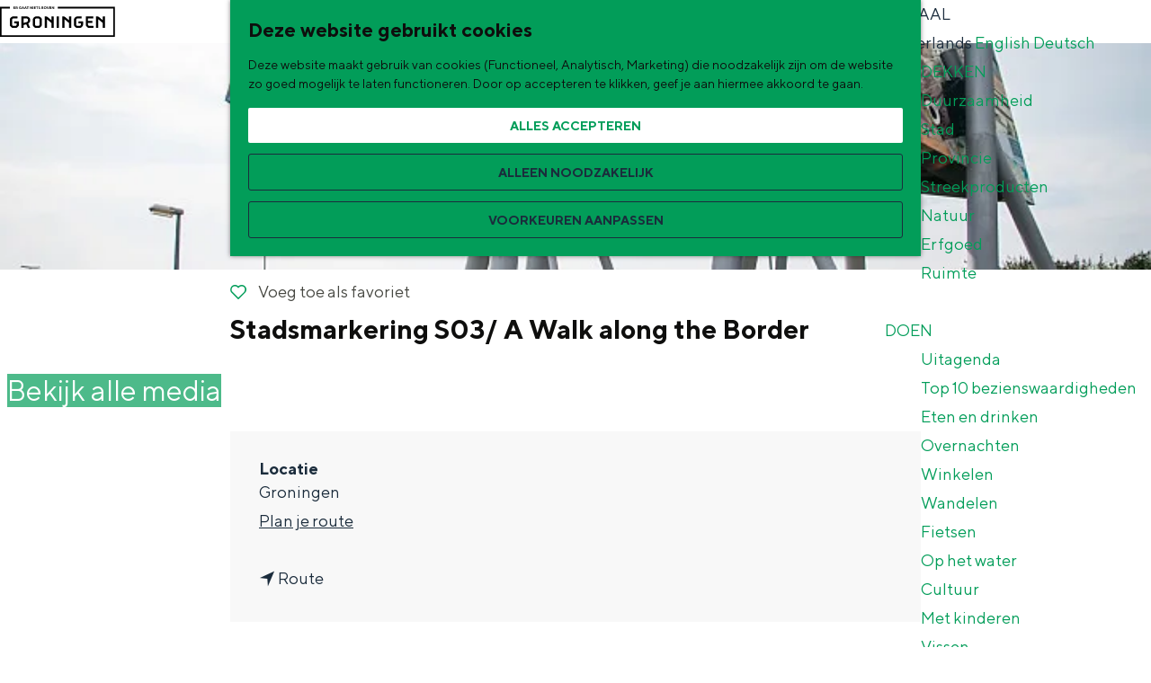

--- FILE ---
content_type: text/html; charset=UTF-8
request_url: https://www.visitgroningen.nl/nl/locaties/86208294/stadsmarkering-s03-a-walk-along-the-border
body_size: 14103
content:
<!DOCTYPE html>

        
<html lang="nl">
<head>
    <meta charset="utf-8">
    <meta http-equiv="X-UA-Compatible" content="IE=edge">
    <meta name="viewport" content="width=device-width, initial-scale=1.0">
    <meta name="msvalidate.01" content="0165B6DFBFDC76DB95E5AD1E4C980388"/>

    <title>
        Stadsmarkering S03/ A Walk along the Border | Visit Groningen
    </title>

                                            <script>
                window.dataLayer = window.dataLayer || [];
                function gtag(){dataLayer.push(arguments);}

                gtag('consent', 'default', {
                    'ad_personalization': 'denied',
                    'ad_storage': 'denied',
                    'ad_user_data': 'denied',
                    'analytics_storage': 'denied',
                    'functionality_storage': 'denied',
                    'personalization_storage': 'denied',
                    'security_storage': 'granted',
                    'wait_for_update': 500
                });
                gtag('set', 'ads_data_redaction', true);
            </script>
                                    <!-- Google Tag Manager -->
            <script>(function(w,d,s,l,i){w[l]=w[l]||[];w[l].push(
                    {'gtm.start': new Date().getTime(),event:'gtm.js'}
                );var f=d.getElementsByTagName(s)[0],
                    j=d.createElement(s),dl=l!='dataLayer'?'&l='+l:'';j.async=true;j.src=
                    'https://www.googletagmanager.com/gtm.js?id='+i+dl;f.parentNode.insertBefore(j,f);
                })(window,document,'script','dataLayer','GTM-WCVNLMW');
            </script>
            <!-- End Google Tag Manager -->
                                

                        <link rel="alternate" href="https://www.visitgroningen.nl/nl/locaties/86208294/stadsmarkering-s03-a-walk-along-the-border" hreflang="nl"/>
        
            

    <link rel="canonical" href="https://www.visitgroningen.nl/nl/locaties/86208294/stadsmarkering-s03-a-walk-along-the-border" />



        
                                <meta property="og:title" content="Stadsmarkering S03/ A Walk along the Border" />
                                <meta property="og:description" content="" />
                                <meta property="og:url" content="https://www.visitgroningen.nl/nl/locaties/86208294/stadsmarkering-s03-a-walk-along-the-border" />
                                <meta property="og:type" content="website" />
                                                <meta property="og:image" content="https://assets.plaece.nl/thumb/zT87wOeTNgVmI1-fJIrECZVcgmLoks5exYX0qDJK3_g/resizing_type:fit/width:650/height:366/gravity:sm/aHR0cHM6Ly9hc3NldHMucGxhZWNlLm5sL29kcC1ncm9uaW5nZW4vaW1hZ2UvNWJkMjg1NjcxNDM1OTMzYTA2MWQ3NWYxN2ZhZGZlNjQzMjVmZWVhMC5qcGVn.jpeg" />
                                                            <meta property="og:image" content="https://assets.plaece.nl/thumb/hLWETSAnirKfpHnw_8_lbHIMvdK1avzlUKeUS_YwkNQ/resizing_type:fit/width:650/height:366/gravity:sm/aHR0cHM6Ly9hc3NldHMucGxhZWNlLm5sL29kcC1ncm9uaW5nZW4vaW1hZ2UvMzE3MWJmMGZhMDU0ZGIwMWI4Y2M1Y2QyZWMyOTk5ZjdkY2E5ZDc0Ni5qcGVn.jpeg" />
                                                            <meta property="og:image" content="https://assets.plaece.nl/thumb/yUKU8k_pWRfH3P_tQ6BIFqmOi5Ij-AD4g7DsIekB1rE/resizing_type:fit/width:650/height:366/gravity:sm/aHR0cHM6Ly9hc3NldHMucGxhZWNlLm5sL29kcC1ncm9uaW5nZW4vaW1hZ2UvZjA4ODIxYzFlNzhmNmQ4NGYxNTM1MDMxNTJiNDM2MjI3NjFmNGYzOS5qcGVn.jpeg" />
                        

                                <meta name="twitter:card" content="summary" />
                                <meta name="twitter:title" content="Stadsmarkering S03/ A Walk along the Border" />
                                <meta name="twitter:description" content="" />
            






    
        <link rel="apple-touch-icon-precomposed" sizes="57x57" href="/build/assets/apple-touch-icon-57x57.1889b1215259ed403710.png"/>
<link rel="apple-touch-icon-precomposed" sizes="114x114" href="/build/assets/apple-touch-icon-114x114.031c615a9dd700bf86bf.png"/>
<link rel="apple-touch-icon-precomposed" sizes="72x72" href="/build/assets/apple-touch-icon-72x72.32a6794b2ee6ef575e97.png"/>
<link rel="apple-touch-icon-precomposed" sizes="144x144" href="/build/assets/apple-touch-icon-144x144.771390f74571a9e09923.png"/>
<link rel="apple-touch-icon-precomposed" sizes="60x60" href="/build/assets/apple-touch-icon-60x60.7b187398c4231fc0a689.png"/>
<link rel="apple-touch-icon-precomposed" sizes="120x120" href="/build/assets/apple-touch-icon-120x120.24e698487c48d15f7afc.png"/>
<link rel="apple-touch-icon-precomposed" sizes="76x76" href="/build/assets/apple-touch-icon-76x76.32d3c5d6f174109cd0c1.png"/>
<link rel="apple-touch-icon-precomposed" sizes="152x152" href="/build/assets/apple-touch-icon-152x152.177f516fbeb3c60dcb08.png"/>
<link rel="icon" type="image/png" href="/build/assets/favicon-196x196.1cfb226c023fb6fd6e7a.png" sizes="196x196"/>
<link rel="icon" type="image/png" href="/build/assets/favicon-96x96.9e78d1af9b2a5c7743ec.png" sizes="96x96"/>
<link rel="icon" type="image/png" href="/build/assets/favicon-32x32.166db91d199e855d4503.png" sizes="32x32"/>
<link rel="icon" type="image/png" href="/build/assets/favicon-16x16.800c7dd7a9520eee6c53.png" sizes="16x16"/>
<link rel="icon" type="image/png" href="/build/assets/favicon-128.87cc160de6d2c45f4859.png" sizes="128x128"/>
<meta name="application-name" content="Visit Groningen"/>
<meta name="msapplication-TileColor" content="#00A470"/>
<meta name="msapplication-TileImage" content="/build/assets/mstile-144x144.771390f74571a9e09923.png"/>
<meta name="msapplication-square70x70logo" content="/build/assets/mstile-70x70.87cc160de6d2c45f4859.png"/>
<meta name="msapplication-square150x150logo" content="/build/assets/mstile-150x150.80f1a0c7d250d20483d5.png"/>
<meta name="msapplication-wide310x150logo" content="/build/assets/mstile-310x150.fa84645442cd86524c9a.png"/>
<meta name="msapplication-square310x310logo" content="/build/assets/mstile-310x310.ebf52c80ad40c81c7ed9.png"/>


        <link rel="preload" href="/build/assets/TTNorms-Regular.d4f08c661c535daf5ad8.woff2" as="font" type="font/woff2" crossorigin>
    <link rel="preload" href="/build/assets/TTNorms-Bold.133f10defbd7d076b086.woff2" as="font" type="font/woff2" crossorigin>

            <link rel="stylesheet" href="/build/main.b95ac0efe11a45c115c1.css">
    <link rel="stylesheet" href="/build/main-print.7e2c148039375f451e8b.css" media="print">


        <script>
    var odpClientApi = 'https\u003A\/\/www.visitgroningen.nl\/_client\/nl\/odp\/api';
    var clientFavorites = 'https\u003A\/\/www.visitgroningen.nl\/_client\/favorite';
</script>

<script src="/build/runtime.2e071153d33e4ec2d3d9.bundle.js" defer></script>
<script src="/build/main.923150322243d0825150.bundle.js" defer></script>

            <script src="https://www.google.com/recaptcha/api.js"></script>
    
        
    <script src="https://cdnjs.cloudflare.com/ajax/libs/jquery/2.2.4/jquery.min.js" integrity="sha512-DUC8yqWf7ez3JD1jszxCWSVB0DMP78eOyBpMa5aJki1bIRARykviOuImIczkxlj1KhVSyS16w2FSQetkD4UU2w==" crossorigin="anonymous" referrerpolicy="no-referrer"></script>
</head>

<body class=" is-odp-detail is-odp-detail--location is-odp-detail--has-headerimage  body--theme-default domain-visit" data-ga-value=86208294                                                     data-has-no-pageparts="true"
              data-cookie-bundle-enabled="true" data-instant-intensity="viewport">
                                                    <!-- Google Tag Manager (noscript) -->
            <noscript>
                <iframe src="https://www.googletagmanager.com/ns.html?id=GTM-WCVNLMW"
                    height="0" width="0" style="display:none;visibility:hidden"></iframe>
            </noscript>
            <!-- End Google Tag Manager (noscript) -->
                        

                
    <header id="main-header" class="main-header navigation-is-closed">
        <a href="#main" class="header__skiplink">Ga naar inhoud</a>
        <div class="container-fluid">
                                                    <a href="/nl" class="main-header__logo-link">
                                            <svg xmlns="http://www.w3.org/2000/svg" viewBox="0 0 214 56" class="main-header__logo">
                            <title>Visit Groningen Logo</title>
                            <path d="M28.25 4.1v.87h-3.37V.47h3.3v.86h-2.34v.9h1.84v.87h-1.84v1zm3.02-2.77h-1v1.2h1c.36 0 .62-.27.62-.59a.6.6 0 00-.62-.6zm.04-.87c.9 0 1.54.66 1.54 1.48 0 .97-.8 1.32-.8 1.32l.96 1.7h-1.03l-.87-1.57h-.83v1.58h-.97V.47zm8.36 2.06V4.2s-.68.87-1.96.87a2.38 2.38 0 01-2.45-2.35A2.38 2.38 0 0137.71.37c1.25 0 1.86.9 1.86.9l-.6.6s-.43-.64-1.26-.64c-.84 0-1.48.65-1.48 1.48 0 .84.64 1.48 1.48 1.48.67 0 1-.35 1-.35v-.61h-.81v-.7zm2.99-.93l-.55 1.48h1.1zM41.4 4.97h-1.03l1.77-4.5h1.03l1.77 4.5h-1.03l-.38-1.06h-1.74zm6.11-3.38l-.54 1.48h1.1zm-1.25 3.38h-1.03L47 .47h1.03l1.77 4.5h-1.03l-.39-1.06h-1.73zM53.3.47v.86h-1.28v3.64h-.97V1.33h-1.29V.46zm6.37 0v4.5h-.84L56.61 2.1v2.87h-.96V.47h.83l2.22 2.86V.46zm1.32 0h.96v4.5H61zm5.66 3.63v.87h-3.38V.47h3.31v.86h-2.35v.9h1.84v.87h-1.84v1zM70.79.46v.87h-1.28v3.64h-.97V1.33h-1.28V.46zm.74 1.23c0-.71.61-1.32 1.58-1.32 1 0 1.48.6 1.48.6L74 1.6s-.32-.39-.84-.39c-.38 0-.6.23-.6.49 0 .83 2.21.35 2.21 1.96 0 .8-.61 1.41-1.7 1.41-1.13 0-1.7-.74-1.7-.74l.57-.58s.39.49 1.06.49c.48 0 .74-.26.74-.58 0-.84-2.22-.36-2.22-1.96zm7.75 2.47c.36 0 .61-.26.61-.58 0-.32-.25-.58-.6-.58h-1.04v1.16zm-1.03-2.9v.97h.9c.33 0 .52-.2.52-.48 0-.29-.2-.48-.52-.48zm-.96-.8h1.93c.84 0 1.41.58 1.41 1.2 0 .64-.51.93-.51.93s.74.29.74 1.06c0 .7-.61 1.32-1.53 1.32h-2.04zM84.1 4.2c.8 0 1.44-.64 1.44-1.48a1.45 1.45 0 10-2.9 0c0 .84.65 1.48 1.46 1.48zm2.44-1.48a2.38 2.38 0 01-2.44 2.35 2.38 2.38 0 01-2.45-2.35A2.38 2.38 0 0184.11.37a2.38 2.38 0 012.44 2.34zM86.9.46h1.03l1.16 3.35L90.25.46h1.03l-1.68 4.5h-1.02zm8.62 3.64v.87h-3.38V.47h3.32v.86H93.1v.9h1.83v.87h-1.83v1zM100.6.46v4.5h-.83L97.55 2.1v2.87h-.97V.47h.84l2.22 2.86V.46zM213.5 56H0V1h18.18v2.92H2.92v49.16h207.66V3.92H107.55V1H213.5zm-97.8-37c0-.22.19-.42.42-.42h1.93c1.3 0 2.33.44 3.29 1.23l6.92 5.77V19c0-.22.19-.42.42-.42H132c.22 0 .42.19.42.42v20.26c0 .24-.2.43-.42.43h-3.32a.44.44 0 01-.42-.43v-8.61l-8.4-6.96v15.57c0 .24-.2.43-.42.43h-3.32a.44.44 0 01-.42-.43zm38.4 8.62c.22 0 .43.19.43.42v5.45c0 1.37-.44 2.48-1.39 3.42l-1.22 1.23a4.78 4.78 0 01-3.55 1.55h-4.77a4.78 4.78 0 01-3.55-1.55l-1.22-1.23a4.57 4.57 0 01-1.38-3.42v-8.73c0-1.37.44-2.46 1.38-3.4l1.22-1.24a4.79 4.79 0 013.55-1.54h7.67c.22 0 .43.19.43.42v2.87c0 .22-.2.43-.43.43h-7.23c-.48 0-1.06.2-1.37.52l-.54.54c-.3.31-.52.88-.52 1.37v8.8c0 .5.21 1.06.52 1.37l.54.55c.31.3.89.52 1.37.52h3.89c.49 0 1.06-.21 1.37-.52l.54-.55c.31-.3.52-.88.52-1.37v-2.3h-4.17a.44.44 0 01-.42-.43v-2.76c0-.23.2-.42.42-.42zm18.94-9.04c.22 0 .43.19.43.42v2.87c0 .22-.2.43-.43.43h-9.4v4.6h7.94c.22 0 .43.19.43.42v2.75c0 .23-.2.43-.43.43h-7.94v3.05c0 .49.21 1.06.52 1.37l.54.54c.31.31.89.52 1.37.52h7.22c.22 0 .43.2.43.43v2.85c0 .22-.2.43-.43.43h-7.66a4.78 4.78 0 01-3.55-1.55l-1.22-1.23a4.54 4.54 0 01-1.38-3.4V19c0-.23.19-.43.43-.43zm5.55.42c0-.22.2-.42.43-.42h1.93c1.3 0 2.32.44 3.28 1.23l6.92 5.77V19c0-.22.2-.42.43-.42h3.31c.22 0 .43.19.43.42v20.26c0 .24-.2.43-.43.43h-3.31a.44.44 0 01-.43-.43v-8.61l-8.4-6.96v15.57c0 .24-.2.43-.42.43h-3.31a.44.44 0 01-.43-.43zm-73.13 0c0-.22.2-.42.43-.42h3.31c.22 0 .43.19.43.42v20.26c0 .24-.2.43-.43.43h-3.31a.44.44 0 01-.43-.43zm-22.4 0c0-.22.2-.42.43-.42h1.93c1.3 0 2.33.44 3.28 1.23l6.92 5.77V19c0-.22.2-.42.43-.42h3.31c.22 0 .43.19.43.42v20.26c0 .24-.2.43-.43.43h-3.3a.44.44 0 01-.44-.43v-8.61l-8.39-6.96v15.57c0 .24-.2.43-.43.43h-3.3a.44.44 0 01-.44-.43zM71.31 35.97c.49 0 1.06-.21 1.37-.52l.54-.55c.31-.3.52-.88.52-1.37v-8.8c0-.49-.2-1.06-.52-1.37l-.54-.54a2.1 2.1 0 00-1.37-.52h-3.84c-.49 0-1.06.2-1.37.52l-.55.54c-.3.31-.51.88-.51 1.37v8.8c0 .5.2 1.06.51 1.37l.55.55c.3.3.88.52 1.37.52zm.44-17.4c1.42 0 2.54.54 3.55 1.55l1.22 1.24a4.54 4.54 0 011.39 3.4v8.73c0 1.37-.44 2.46-1.39 3.4l-1.22 1.24a4.79 4.79 0 01-3.55 1.54h-4.72a4.78 4.78 0 01-3.55-1.54l-1.22-1.24a4.54 4.54 0 01-1.39-3.4v-8.73c0-1.37.44-2.46 1.39-3.4l1.22-1.24a4.79 4.79 0 013.55-1.54zM52 24.74c0-.49-.2-1.06-.52-1.37l-.54-.54a2.1 2.1 0 00-1.37-.52h-5.64v8.13l5.64-1.47a3.52 3.52 0 001.37-.84l.55-.55c.3-.3.51-.88.51-1.37zm-11.8-6.15H50c1.42 0 2.53.53 3.55 1.54l1.22 1.24a4.08 4.08 0 011.39 3.12v1.99c0 1.28-.44 2.18-1.39 3.12l-1.22 1.24c-.35.35-.72.66-1.1.9l3.5 7.53c.12.24 0 .43-.22.43h-3.46c-.24 0-.53-.2-.63-.43l-2.87-6.17-4.85 1.2v4.97c0 .24-.2.43-.43.43h-3.3a.44.44 0 01-.43-.43V19c0-.22.19-.42.42-.42zm-5.36 9.04c.22 0 .43.19.43.42v5.45c0 1.37-.44 2.48-1.38 3.42l-1.23 1.23a4.78 4.78 0 01-3.54 1.55h-4.77a4.78 4.78 0 01-3.55-1.55l-1.22-1.23a4.57 4.57 0 01-1.39-3.42v-8.73c0-1.37.44-2.46 1.39-3.4l1.22-1.24a4.79 4.79 0 013.55-1.54H32c.22 0 .42.19.42.42v2.87c0 .22-.19.43-.42.43h-7.23c-.49 0-1.06.2-1.37.52l-.55.54c-.3.31-.51.88-.51 1.37v8.8c0 .5.2 1.06.51 1.37l.55.55c.3.3.88.52 1.37.52h3.88c.49 0 1.06-.21 1.37-.52l.55-.55c.3-.3.51-.88.51-1.37v-2.3h-4.16a.44.44 0 01-.43-.43v-2.76c0-.23.2-.42.43-.42z"/>
                        </svg>
                                        <span class="sr-only">Ga naar de homepage</span>
                </a>
            
                                <nav id="main-nav" class="main-header__nav main-nav" aria-label="Primair">
        <ul class="menu">
                                                                                            <li class="main-nav__parent-wrapper main-nav__parent-wrapper--has-children" data-a11y="close">
                                                        <a href="/nl/ontdekken" class="main-nav__link main-nav__link-parent main-nav__link--has-children      main-nav-parent-link__theme--default"
                aria-haspopup="true" aria-expanded="false"
                aria-controls="menu__children-43"                
                >
                            <span class="main-nav__link-title button-content--reset">Ontdekken</span>
                                                                                                                                    </a>
                                                                                    <ul id="menu__children-43" class="menu__children">
                                                                    <li class="main-nav__child-wrapper main-nav-child__theme--default">
                <a href="/nl/ontdekken/duurzaamheid" class="main-nav__link main-nav__link-child       main-nav-child-link__theme--default"
                                
                >
                            <span class="main-nav__link-title button-content--reset">Duurzaamheid</span>
                                                                                                                                    </a>
                                </li>
                                                                        <li class="main-nav__child-wrapper main-nav-child__theme--default">
                <a href="/nl/ontdekken/stad" class="main-nav__link main-nav__link-child       main-nav-child-link__theme--default"
                                
                >
                            <span class="main-nav__link-title button-content--reset">Stad</span>
                                                                                                                                    </a>
                                </li>
                                                                        <li class="main-nav__child-wrapper main-nav-child__theme--default">
                <a href="/nl/ontdekken/provincie" class="main-nav__link main-nav__link-child       main-nav-child-link__theme--default"
                                
                >
                            <span class="main-nav__link-title button-content--reset">Provincie</span>
                                                                                                                                    </a>
                                </li>
                                                                        <li class="main-nav__child-wrapper main-nav-child__theme--default">
                <a href="/nl/ontdekken/streekproducten" class="main-nav__link main-nav__link-child       main-nav-child-link__theme--default"
                                
                >
                            <span class="main-nav__link-title button-content--reset">Streekproducten</span>
                                                                                                                                    </a>
                                </li>
                                                                        <li class="main-nav__child-wrapper main-nav-child__theme--default">
                <a href="/nl/ontdekken/natuur" class="main-nav__link main-nav__link-child       main-nav-child-link__theme--default"
                                
                >
                            <span class="main-nav__link-title button-content--reset">Natuur</span>
                                                                                                                                    </a>
                                </li>
                                                                        <li class="main-nav__child-wrapper main-nav-child__theme--default">
                <a href="/nl/ontdekken/erfgoed" class="main-nav__link main-nav__link-child       main-nav-child-link__theme--default"
                                
                >
                            <span class="main-nav__link-title button-content--reset">Erfgoed</span>
                                                                                                                                    </a>
                                </li>
                                                                        <li class="main-nav__child-wrapper main-nav-child__theme--default">
                <a href="/nl/ontdekken/ruimte" class="main-nav__link main-nav__link-child       main-nav-child-link__theme--default"
                                
                >
                            <span class="main-nav__link-title button-content--reset">Ruimte</span>
                                                                                                                                    </a>
                                </li>
                                                </ul>
                                            </li>
                                    <li class="main-nav__parent-wrapper main-nav__parent-wrapper--has-children" data-a11y="close">
                                                        <a href="/nl/doen" class="main-nav__link main-nav__link-parent main-nav__link--has-children      main-nav-parent-link__theme--default"
                aria-haspopup="true" aria-expanded="false"
                aria-controls="menu__children-44"                
                >
                            <span class="main-nav__link-title button-content--reset">Doen</span>
                                                                                                                                    </a>
                                                                                    <ul id="menu__children-44" class="menu__children">
                                                                    <li class="main-nav__child-wrapper main-nav-child__theme--default">
                <a href="/nl/doen/uitgaan" class="main-nav__link main-nav__link-child       main-nav-child-link__theme--default"
                                
                >
                            <span class="main-nav__link-title button-content--reset">Uitagenda</span>
                                                                                                                                    </a>
                                </li>
                                                                        <li class="main-nav__child-wrapper main-nav-child__theme--default">
                <a href="/nl/doen/top-10-bezienswaardigheden" class="main-nav__link main-nav__link-child       main-nav-child-link__theme--default"
                                
                >
                            <span class="main-nav__link-title button-content--reset">Top 10 bezienswaardigheden</span>
                                                                                                                                    </a>
                                </li>
                                                                        <li class="main-nav__child-wrapper main-nav-child__theme--default">
                <a href="/nl/doen/eten-en-drinken" class="main-nav__link main-nav__link-child       main-nav-child-link__theme--default"
                                
                >
                            <span class="main-nav__link-title button-content--reset">Eten en drinken</span>
                                                                                                                                    </a>
                                </li>
                                                                        <li class="main-nav__child-wrapper main-nav-child__theme--default">
                <a href="/nl/doen/overnachten" class="main-nav__link main-nav__link-child       main-nav-child-link__theme--default"
                                
                >
                            <span class="main-nav__link-title button-content--reset">Overnachten</span>
                                                                                                                                    </a>
                                </li>
                                                                        <li class="main-nav__child-wrapper main-nav-child__theme--default">
                <a href="/nl/doen/shoppen" class="main-nav__link main-nav__link-child       main-nav-child-link__theme--default"
                                
                >
                            <span class="main-nav__link-title button-content--reset">Winkelen</span>
                                                                                                                                    </a>
                                </li>
                                                                        <li class="main-nav__child-wrapper main-nav-child__theme--default">
                <a href="/nl/doen/wandelen" class="main-nav__link main-nav__link-child       main-nav-child-link__theme--default"
                                
                >
                            <span class="main-nav__link-title button-content--reset">Wandelen</span>
                                                                                                                                    </a>
                                </li>
                                                                        <li class="main-nav__child-wrapper main-nav-child__theme--default">
                <a href="/nl/doen/fietsen" class="main-nav__link main-nav__link-child       main-nav-child-link__theme--default"
                                
                >
                            <span class="main-nav__link-title button-content--reset">Fietsen</span>
                                                                                                                                    </a>
                                </li>
                                                                        <li class="main-nav__child-wrapper main-nav-child__theme--default">
                <a href="/nl/doen/op-het-water" class="main-nav__link main-nav__link-child       main-nav-child-link__theme--default"
                                
                >
                            <span class="main-nav__link-title button-content--reset">Op het water</span>
                                                                                                                                    </a>
                                </li>
                                                                        <li class="main-nav__child-wrapper main-nav-child__theme--default">
                <a href="/nl/doen/cultuur" class="main-nav__link main-nav__link-child       main-nav-child-link__theme--default"
                                
                >
                            <span class="main-nav__link-title button-content--reset">Cultuur</span>
                                                                                                                                    </a>
                                </li>
                                                                        <li class="main-nav__child-wrapper main-nav-child__theme--default">
                <a href="/nl/doen/met-kinderen" class="main-nav__link main-nav__link-child       main-nav-child-link__theme--default"
                                
                >
                            <span class="main-nav__link-title button-content--reset">Met kinderen</span>
                                                                                                                                    </a>
                                </li>
                                                                        <li class="main-nav__child-wrapper main-nav-child__theme--default">
                <a href="/nl/doen/vissen" class="main-nav__link main-nav__link-child       main-nav-child-link__theme--default"
                                
                >
                            <span class="main-nav__link-title button-content--reset">Vissen</span>
                                                                                                                                    </a>
                                </li>
                                                </ul>
                                            </li>
                                    <li class="main-nav__parent-wrapper main-nav__parent-wrapper--has-children" data-a11y="close">
                                                        <a href="/nl/plan-je-bezoek" class="main-nav__link main-nav__link-parent main-nav__link--has-children      main-nav-parent-link__theme--default"
                aria-haspopup="true" aria-expanded="false"
                aria-controls="menu__children-75"                
                >
                            <span class="main-nav__link-title button-content--reset">Plan je bezoek</span>
                                                                                                                                    </a>
                                                                                    <ul id="menu__children-75" class="menu__children">
                                                                    <li class="main-nav__child-wrapper main-nav-child__theme--default">
                <a href="/nl/plan-je-bezoek/vvv" class="main-nav__link main-nav__link-child       main-nav-child-link__theme--default"
                                
                >
                            <span class="main-nav__link-title button-content--reset">Groningen Store (VVV)</span>
                                                                                                                                    </a>
                                </li>
                                                                        <li class="main-nav__child-wrapper main-nav-child__theme--default">
                <a href="/nl/plan-je-bezoek/vervoer" class="main-nav__link main-nav__link-child       main-nav-child-link__theme--default"
                                
                >
                            <span class="main-nav__link-title button-content--reset">Vervoer</span>
                                                                                                                                    </a>
                                </li>
                                                                        <li class="main-nav__child-wrapper main-nav-child__theme--default">
                <a href="/nl/plan-je-bezoek/arrangementen" class="main-nav__link main-nav__link-child       main-nav-child-link__theme--default"
                                
                >
                            <span class="main-nav__link-title button-content--reset">Arrangementen</span>
                                                                                                                                    </a>
                                </li>
                                                                        <li class="main-nav__child-wrapper main-nav-child__theme--default">
                <a href="/nl/plan-je-bezoek/stadswandelingen" class="main-nav__link main-nav__link-child       main-nav-child-link__theme--default"
                                
                >
                            <span class="main-nav__link-title button-content--reset">Stadswandelingen</span>
                                                                                                                                    </a>
                                </li>
                                                                        <li class="main-nav__child-wrapper main-nav-child__theme--default">
                <a href="/nl/plan-je-bezoek/tickets" class="main-nav__link main-nav__link-child       main-nav-child-link__theme--default"
                                
                >
                            <span class="main-nav__link-title button-content--reset">Tickets</span>
                                                                                                                                    </a>
                                </li>
                                                </ul>
                                            </li>
                                                </ul>
    </nav>
    <div class="main-nav__overlay"></div>


                            <ul class="handles">
                    <li class="handles__item handles__item--webshop">
                        <a href="https://www.groningenstore.nl/" class="handles__link"
                                title="Webshop">
                            <span class="handles__icon icon-font icon-fill-webshop" aria-hidden="true"></span>
                            <span class="handles__name">Webshop</span>
                        </a>
                    </li>
                </ul>
            
                                                    <nav class="language-nav main-nav__parent-wrapper" id="language-nav" data-a11y="close" aria-labelledby="language-nav-switcher" translate="no">
                            <span id="language-nav-switcher" class="sr-only">
                    Selecteer taal
                    <span class="sr-only" aria-current="true">Huidige taal: Nederlands</span>
                </span>
            

                            <button class="language-nav__item language-nav__item--nl language-nav__active-lang
                           main-nav__link main-nav__link-parent main-nav__link--has-children button--reset"
                        aria-expanded="false" aria-controls="language-nav__items" aria-haspopup="true"
                        aria-labelledby="language-nav-switcher">
                    <span class="language-nav__text" aria-hidden="true">nl</span>
                    <span class="language-nav__title">Taal</span>
                </button>
                <span class="language-nav__item language-nav__item--nl language-nav__active-lang" aria-labelledby="language-nav-switcher">
                    <span class="language-nav__text sr-only" aria-hidden="true">nl</span>
                </span>
                                        <div id="language-nav__items" class="language-nav__items menu__children">
                                        <span class="language-nav__item language-nav__item--nl main-nav__child-wrapper">
                        <span class="language-nav__text main-nav__link main-nav__link-child main-nav__link--active" aria-hidden="true">Nederlands</span>
                    </span>
                                                                                                        <a href="https://www.visitgroningen.nl/en/locations/86208294/city-marking-s03-a-walk-along-the-border"
                                   class="language-nav__item language-nav__item--en language-nav__link main-nav__child-wrapper"
                                   lang="en" hreflang="en">
                                                                                                                    <span class="language-nav__text main-nav__link main-nav__link-child" aria-hidden="true">English</span>
                                                                                                                <span class="sr-only">Go to the English page</span>
                                    
                                </a>
                                                                                                                                                            <a href="https://www.visitgroningen.nl/de/standorte/86208294/city-marker-s03-ein-spaziergang-entlang-der-grenze"
                                   class="language-nav__item language-nav__item--de language-nav__link main-nav__child-wrapper"
                                   lang="de" hreflang="de">
                                                                                                                    <span class="language-nav__text main-nav__link main-nav__link-child" aria-hidden="true">Deutsch</span>
                                                                                                                <span class="sr-only">Gehen Sie zur deutschen Seite</span>
                                    
                                </a>
                                                                                        </div>
                    </nav>
    
            
                <ul class="handles">
                                                                                                                        <li class="handles__item handles__item--favorites">
                    <a href="/nl/favorieten" class="handles__link " >
                        <span class="handles__icon icon-font icon-fill-heart" aria-hidden="true"></span>
                        <span class="handles__count" data-favorite-count="0" aria-describedby="handles-favorites-name" role="status">0</span>
                        <span class="handles__name" id="handles-favorites-name">Favorieten</span>
                    </a>
                </li>
                    
                                                                <li class="handles__item handles__item--map">
                    <a href="/nl/plekken/op-de-kaart" class="handles__link " >
                        <span class="handles__icon icon-font icon-fill-marker2" aria-hidden="true"></span>
                        <span class="handles__name">Op de kaart</span>
                    </a>
                </li>
                    
                                                                <li class="handles__item handles__item--search">
                    <a href="/nl/zoeken" class="handles__link " >
                        <span class="handles__icon icon-font icon-fill-magnifyglass" aria-hidden="true"></span>
                        <span class="handles__name">Zoek</span>
                    </a>
                </li>
                    
                                <li class="handles__item handles__item--navigation">
                <button class="handles__link handles__link--menu" aria-haspopup="dialog" aria-controls="main-nav"
                        aria-expanded="false">
                    <span class="handles__icon icon-font icon-fill-menu" title="Menu"
                            aria-hidden="true"></span>
                    <span class="handles__name">Menu</span>
                </button>
            </li>
            </ul>

        </div>
    </header>

    
        <main id="main">
                                            
                
            

    <div class="odp-detail-container odp-detail-container--stretch-full odp-detail-container--stretch-full--location">
        <script type="application/ld+json">{
    "@context": "http://schema.org",
    "name": "Stadsmarkering S03/ A Walk along the Border",
    "description": null,
    "image": "https://assets.plaece.nl/odp-groningen/image/5bd285671435933a061d75f17fadfe64325feea0.jpeg",
    "@type": "Place",
    "address": {
        "@type": "PostalAddress",
        "addressCountry": "NL",
        "postalCode": null,
        "streetAddress": null,
        "addressLocality": "Groningen"
    },
    "geo": {
        "latitude": 53.198369,
        "longitude": 6.518186,
        "@type": "GeoCoordinates"
    }
}</script>
                        <script>
          window.dataLayer = window.dataLayer || [];
          window.dataLayer.push({"categories":["monument"],"city":"Groningen"});
        </script>
    

        
                                                <div class="item-details general-content ">
                                                                        <div class="item__full-width-header item-header--has-files location-header-has-files   ">
                    <span class="anchor" id="item-details__media"></span>
                                                                                                                                                                                                                                                                <picture class="img__wrapper img--theme-default item-detail__location-header item-detail__header "
                    >
                                                                                                                                                                        <source type="image/webp"
                                        srcset="https://assets.plaece.nl/thumb/gM4aidkut41D_PJy5jOAdClkrWHraDLF-CTvFcDbo00/resizing_type:fit/width:960/height:0/gravity:sm/enlarge:0/aHR0cHM6Ly9hc3NldHMucGxhZWNlLm5sL29kcC1ncm9uaW5nZW4vaW1hZ2UvNWJkMjg1NjcxNDM1OTMzYTA2MWQ3NWYxN2ZhZGZlNjQzMjVmZWVhMC5qcGVn.webp" media="(max-width: 500px)">
                                                                            <source srcset="https://assets.plaece.nl/thumb/KZ3C1VJIj1U93UIwR3rWiO8ZloE5e30r_BrJj2TMBro/resizing_type:fit/width:960/height:0/gravity:sm/enlarge:0/aHR0cHM6Ly9hc3NldHMucGxhZWNlLm5sL29kcC1ncm9uaW5nZW4vaW1hZ2UvNWJkMjg1NjcxNDM1OTMzYTA2MWQ3NWYxN2ZhZGZlNjQzMjVmZWVhMC5qcGVn.jpeg" media="(max-width: 500px)">
                                                                                                                                                        <source type="image/webp"
                                        srcset="https://assets.plaece.nl/thumb/x6PBmIoJlDNwnWBWxK73xkywJICUCGCKcGLFTYZ7Ano/resizing_type:fit/width:1280/height:0/gravity:sm/enlarge:0/aHR0cHM6Ly9hc3NldHMucGxhZWNlLm5sL29kcC1ncm9uaW5nZW4vaW1hZ2UvNWJkMjg1NjcxNDM1OTMzYTA2MWQ3NWYxN2ZhZGZlNjQzMjVmZWVhMC5qcGVn.webp" media="(max-width: 1079px)">
                                                                            <source srcset="https://assets.plaece.nl/thumb/jCTDcQ_IyRXJ-IhJWEwD7sqrgrxxiB3z9aJ7O9m1bBw/resizing_type:fit/width:1280/height:0/gravity:sm/enlarge:0/aHR0cHM6Ly9hc3NldHMucGxhZWNlLm5sL29kcC1ncm9uaW5nZW4vaW1hZ2UvNWJkMjg1NjcxNDM1OTMzYTA2MWQ3NWYxN2ZhZGZlNjQzMjVmZWVhMC5qcGVn.jpeg" media="(max-width: 1079px)">
                                                                                                                                                        <source type="image/webp"
                                        srcset="https://assets.plaece.nl/thumb/1pRLOGVWmSiRXeDJ7FRw2xClUk8ytiPH1Rh6NpeMr38/resizing_type:fit/width:1580/height:0/gravity:sm/enlarge:0/aHR0cHM6Ly9hc3NldHMucGxhZWNlLm5sL29kcC1ncm9uaW5nZW4vaW1hZ2UvNWJkMjg1NjcxNDM1OTMzYTA2MWQ3NWYxN2ZhZGZlNjQzMjVmZWVhMC5qcGVn.webp" media="(max-width: 1650px)">
                                                                            <source srcset="https://assets.plaece.nl/thumb/bAI0gQ-AXtlhh21eAiS1N_28sRs2sH4FE_mm4bO05MU/resizing_type:fit/width:1580/height:0/gravity:sm/enlarge:0/aHR0cHM6Ly9hc3NldHMucGxhZWNlLm5sL29kcC1ncm9uaW5nZW4vaW1hZ2UvNWJkMjg1NjcxNDM1OTMzYTA2MWQ3NWYxN2ZhZGZlNjQzMjVmZWVhMC5qcGVn.jpeg" media="(max-width: 1650px)">
                                                                                                                                                        <source type="image/webp"
                                        srcset="https://assets.plaece.nl/thumb/M5IWGP3Jk79sgMzM2oQ6kPwhAPB92V-QtI-KLtERiZM/resizing_type:fit/width:1900/height:0/gravity:sm/enlarge:0/aHR0cHM6Ly9hc3NldHMucGxhZWNlLm5sL29kcC1ncm9uaW5nZW4vaW1hZ2UvNWJkMjg1NjcxNDM1OTMzYTA2MWQ3NWYxN2ZhZGZlNjQzMjVmZWVhMC5qcGVn.webp">
                                                                            <source srcset="https://assets.plaece.nl/thumb/9qUvnYLR6ZCZF8Yl8NqZE3nZv_VELlMsbNbId0TX_78/resizing_type:fit/width:1900/height:0/gravity:sm/enlarge:0/aHR0cHM6Ly9hc3NldHMucGxhZWNlLm5sL29kcC1ncm9uaW5nZW4vaW1hZ2UvNWJkMjg1NjcxNDM1OTMzYTA2MWQ3NWYxN2ZhZGZlNjQzMjVmZWVhMC5qcGVn.jpeg">
                                                    <img src="https://assets.plaece.nl/thumb/KZ3C1VJIj1U93UIwR3rWiO8ZloE5e30r_BrJj2TMBro/resizing_type:fit/width:960/height:0/gravity:sm/enlarge:0/aHR0cHM6Ly9hc3NldHMucGxhZWNlLm5sL29kcC1ncm9uaW5nZW4vaW1hZ2UvNWJkMjg1NjcxNDM1OTMzYTA2MWQ3NWYxN2ZhZGZlNjQzMjVmZWVhMC5qcGVn.jpeg"
                        class="img__main "
                        alt="" 
                        >
            </picture>
                                                            </div>


                                                

                                    
                    <div class="item-details__item-details-body item-details__location-details-body container-fluid">
            <p class="back_link-wrapper">
        <a class="btn btn-back" href="javascript:history.back();">
            <span class="btn-back__icon icon-font icon-fill-chevron-left" aria-hidden="true"></span>
            Terug
        </a>
    </p>

                                        <div class="actionbar " data-item-id="561">
            <hr class="actionbar__hr"/>
                                                                                                                    <button class="actionbar__action-link favorite__button button--reset" data-favorite-toggle>
                                    
                    <span class="button-content--reset favorite__content--add">
                        <span class="actionbar__action-icon favorite__add-icon icon-font icon-fill-heart2" title="Voeg toe als favoriet" aria-hidden="true"></span>
                        <span data-ga-category="item-misc" data-ga-action="misc-fav-add" class="actionbar__action-description favorite__add-description" data-ga-label="Stadsmarkering S03/ A Walk along the Border" aria-hidden="true">Voeg toe als favoriet</span>
                        <span class="sr-only">Voeg toe als favoriet</span>
                    </span>
                                                                        <span class="button-content--reset favorite__content--remove">
                        <span class="actionbar__action-icon favorite__remove-icon icon-font icon-fill-heart favorite__content--remove" title="Verwijder favoriet" aria-hidden="true"></span>
                        <span data-ga-category="item-misc" data-ga-action="misc-fav-remove" class="actionbar__action-description favorite__remove-description favorite__content--remove" data-ga-label="Stadsmarkering S03/ A Walk along the Border" aria-hidden="true">Verwijder favoriet</span>
                        <span class="sr-only">Verwijder favoriet</span>
                    </span>
                            </button>
            
                                                        </div>
    
                
            <h1 class="item__title">
        Stadsmarkering S03/ A Walk along the Border

                    </h1>

            
                                                        <div class="item-details__media-block-list-wrapper item-details__block">
                            <span class="anchor" id="item-details__lightbox"></span>
                                                    <h2 class="item-details__heading item-details__heading-media-block">Neem alvast een kijkje</h2>
                                                        <ul class="item-lightbox__item-container file-image tiles--media-detail"
                        data-count="3">
                                                                                                                                                                                                                                                                                        <li class="item-lightbox__item-link item-lightbox__item-link--image image-link button--reset">
                                                                                                                                                                                        <button class="button--reset item-lightbox__item-container-overlay"
                                                            data-modal-target="#impression__carousel__template"
                                                            data-modal-lightbox="#impression__carousel"
                                                            data-modal-lightbox-index="0"
                                                            aria-haspopup="dialog">
                                                        <span class="button-content--reset">Bekijk alle media</span>
                                                    </button>
                                                                                                                                                                                                                                                                                                                                        <picture class="img__wrapper img--theme-default button-content--reset item-lightbox__image"
                    >
                                                                                                                                                                        <source type="image/webp"
                                        srcset="https://assets.plaece.nl/thumb/1pRLOGVWmSiRXeDJ7FRw2xClUk8ytiPH1Rh6NpeMr38/resizing_type:fit/width:1580/height:0/gravity:sm/enlarge:0/aHR0cHM6Ly9hc3NldHMucGxhZWNlLm5sL29kcC1ncm9uaW5nZW4vaW1hZ2UvNWJkMjg1NjcxNDM1OTMzYTA2MWQ3NWYxN2ZhZGZlNjQzMjVmZWVhMC5qcGVn.webp">
                                                                            <source srcset="https://assets.plaece.nl/thumb/bAI0gQ-AXtlhh21eAiS1N_28sRs2sH4FE_mm4bO05MU/resizing_type:fit/width:1580/height:0/gravity:sm/enlarge:0/aHR0cHM6Ly9hc3NldHMucGxhZWNlLm5sL29kcC1ncm9uaW5nZW4vaW1hZ2UvNWJkMjg1NjcxNDM1OTMzYTA2MWQ3NWYxN2ZhZGZlNjQzMjVmZWVhMC5qcGVn.jpeg">
                                                    <img src="https://assets.plaece.nl/thumb/bAI0gQ-AXtlhh21eAiS1N_28sRs2sH4FE_mm4bO05MU/resizing_type:fit/width:1580/height:0/gravity:sm/enlarge:0/aHR0cHM6Ly9hc3NldHMucGxhZWNlLm5sL29kcC1ncm9uaW5nZW4vaW1hZ2UvNWJkMjg1NjcxNDM1OTMzYTA2MWQ3NWYxN2ZhZGZlNjQzMjVmZWVhMC5qcGVn.jpeg"
                        class="img__main "
                        alt="" loading="lazy"
                        >
            </picture>
                                                                                                                                                                                                                                                                                                        </li>
                                                                                                                                                                                                                                                                                                                                                                            <li class="item-lightbox__item-link item-lightbox__item-link--image image-link button--reset">
                                                                                                                                                                                                                                                                                                                                                                                                                                                                                                                                                            <picture class="img__wrapper img--theme-default button-content--reset item-lightbox__image"
                    >
                                                                                                                                                                        <source type="image/webp"
                                        srcset="https://assets.plaece.nl/thumb/nmtRjXlsOcZSqTBjZPO1VGprO4T05_L2VWyKcNh1Sh0/resizing_type:fit/width:640/height:0/gravity:sm/enlarge:0/aHR0cHM6Ly9hc3NldHMucGxhZWNlLm5sL29kcC1ncm9uaW5nZW4vaW1hZ2UvMzE3MWJmMGZhMDU0ZGIwMWI4Y2M1Y2QyZWMyOTk5ZjdkY2E5ZDc0Ni5qcGVn.webp">
                                                                            <source srcset="https://assets.plaece.nl/thumb/_U5Ep5V_NSzEYifbn-h5reUtfgCdprZpYrEevLdNz8s/resizing_type:fit/width:640/height:0/gravity:sm/enlarge:0/aHR0cHM6Ly9hc3NldHMucGxhZWNlLm5sL29kcC1ncm9uaW5nZW4vaW1hZ2UvMzE3MWJmMGZhMDU0ZGIwMWI4Y2M1Y2QyZWMyOTk5ZjdkY2E5ZDc0Ni5qcGVn.jpeg">
                                                    <img src="https://assets.plaece.nl/thumb/_U5Ep5V_NSzEYifbn-h5reUtfgCdprZpYrEevLdNz8s/resizing_type:fit/width:640/height:0/gravity:sm/enlarge:0/aHR0cHM6Ly9hc3NldHMucGxhZWNlLm5sL29kcC1ncm9uaW5nZW4vaW1hZ2UvMzE3MWJmMGZhMDU0ZGIwMWI4Y2M1Y2QyZWMyOTk5ZjdkY2E5ZDc0Ni5qcGVn.jpeg"
                        class="img__main "
                        alt="" loading="lazy"
                        >
            </picture>
                                            
                                                                                                                                                                                                                                    <button class="link-overlay button--reset"
                                                            data-modal-target="#impression__carousel__template"
                                                            data-modal-lightbox="#impression__carousel"
                                                            data-modal-lightbox-index="1"
                                                            aria-haspopup="dialog">
                                                                                                                                                                                                                                    <span class="sr-only">Open popup met vergrote afbeelding Stadsmarkering S03/ A Walk along the Border</span>
                                                    </button>
                                                                                                                                                                        </li>
                                                                                                                                                                                                                                                                                                                                                                            <li class="item-lightbox__item-link item-lightbox__item-link--image image-link button--reset">
                                                                                                                                                                                                                                                                                                                                                                                                                                                                                                                                                            <picture class="img__wrapper img--theme-default button-content--reset item-lightbox__image"
                    >
                                                                                                                                                                        <source type="image/webp"
                                        srcset="https://assets.plaece.nl/thumb/Zuopj3V8OSQOaewRRGVAxmw2PbPn1wmplXAwKDFTQt4/resizing_type:fit/width:640/height:0/gravity:sm/enlarge:0/aHR0cHM6Ly9hc3NldHMucGxhZWNlLm5sL29kcC1ncm9uaW5nZW4vaW1hZ2UvZjA4ODIxYzFlNzhmNmQ4NGYxNTM1MDMxNTJiNDM2MjI3NjFmNGYzOS5qcGVn.webp">
                                                                            <source srcset="https://assets.plaece.nl/thumb/qffxozWHZHj3VRb-3WuEtr36GZpb26svDRvxlSC6YRc/resizing_type:fit/width:640/height:0/gravity:sm/enlarge:0/aHR0cHM6Ly9hc3NldHMucGxhZWNlLm5sL29kcC1ncm9uaW5nZW4vaW1hZ2UvZjA4ODIxYzFlNzhmNmQ4NGYxNTM1MDMxNTJiNDM2MjI3NjFmNGYzOS5qcGVn.jpeg">
                                                    <img src="https://assets.plaece.nl/thumb/qffxozWHZHj3VRb-3WuEtr36GZpb26svDRvxlSC6YRc/resizing_type:fit/width:640/height:0/gravity:sm/enlarge:0/aHR0cHM6Ly9hc3NldHMucGxhZWNlLm5sL29kcC1ncm9uaW5nZW4vaW1hZ2UvZjA4ODIxYzFlNzhmNmQ4NGYxNTM1MDMxNTJiNDM2MjI3NjFmNGYzOS5qcGVn.jpeg"
                        class="img__main "
                        alt="" loading="lazy"
                        >
            </picture>
                                            
                                                                                                                                                                                                                                    <button class="link-overlay button--reset"
                                                            data-modal-target="#impression__carousel__template"
                                                            data-modal-lightbox="#impression__carousel"
                                                            data-modal-lightbox-index="2"
                                                            aria-haspopup="dialog">
                                                                                                                                                                                                                                    <span class="sr-only">Open popup met vergrote afbeelding Stadsmarkering S03/ A Walk along the Border</span>
                                                    </button>
                                                                                                                                                                        </li>
                                                                                                                        </ul>
                                                            <template id="impression__carousel__template">
                        <div id="impression__carousel"
                                class="splide__carousel item-lightbox-popup__carousel modal-lightbox__carousel">
                            <div class="splide splide__main item-lightbox-popup__main modal-lightbox__main"
                                                                                                        data-splide='{
                                    "type":"fade"
                                    ,"live":false
                                    ,"autoplay":"pause"
                                    ,"perPage": 1
                                    ,"arrows": true
                                    ,"pagination": true
                                    ,"flickPower":100
                                    ,"rewind":true
                                        ,"i18n": {
        "prev": "Vorige slide"
        ,"next": "Volgende slide"
        ,"first": "Ga naar eerste slide"
        ,"last": "Ga naar laatste slide"
        ,"slideX": "Ga naar slide %s"
        ,"pageX": "Ga naar pagina %s"
        ,"play": "Start automatisch afspelen"
        ,"pause": "Pauzeer automatisch afspelen"
        ,"carousel": "carousel"
        ,"select": "Selecteer slide om te tonen"
        ,"slide": "slide"
        ,"slideLabel": "%s van %s"
        ,"playVideo": "Video afspelen"
    }
    
                                    }'
                                     aria-label="Mediagalerij van Stadsmarkering S03/ A Walk along the Border">
                                                                                                            <div class="splide__arrows modal-lightbox__arrows ">
            <button type="button" class="splide__arrow splide__arrow--prev modal-lightbox__arrow modal-lightbox__arrow--prev icon-font icon-fill-chevron-left" data-ga-category="click" data-ga-label="navigation" data-ga-action="prev"></button>
                        <button type="button" class="splide__arrow splide__arrow--next modal-lightbox__arrow modal-lightbox__arrow--next icon-font icon-fill-chevron-right" data-ga-category="click" data-ga-label="navigation" data-ga-action="next"></button>
        </div>
    
                                                                <div class="splide__track item-lightbox-popup__track modal-lightbox__track">
                                    <ul class="splide__list item-lightbox-popup__list modal-lightbox__list">
                                                                                                                                                                                                                                                                                                                                    <li class="splide__slide item-lightbox-popup__slide modal-lightbox__slide">
                                                                                                                                                                                                <picture class="img__wrapper img--theme-default item-lightbox-popup__picture modal-lightbox__picture"
                    >
                                                                                                                                                                        <source type="image/webp"
                                        srcset="https://assets.plaece.nl/thumb/gM4aidkut41D_PJy5jOAdClkrWHraDLF-CTvFcDbo00/resizing_type:fit/width:960/height:0/gravity:sm/enlarge:0/aHR0cHM6Ly9hc3NldHMucGxhZWNlLm5sL29kcC1ncm9uaW5nZW4vaW1hZ2UvNWJkMjg1NjcxNDM1OTMzYTA2MWQ3NWYxN2ZhZGZlNjQzMjVmZWVhMC5qcGVn.webp" media="(max-width: 500px)">
                                                                            <source srcset="https://assets.plaece.nl/thumb/KZ3C1VJIj1U93UIwR3rWiO8ZloE5e30r_BrJj2TMBro/resizing_type:fit/width:960/height:0/gravity:sm/enlarge:0/aHR0cHM6Ly9hc3NldHMucGxhZWNlLm5sL29kcC1ncm9uaW5nZW4vaW1hZ2UvNWJkMjg1NjcxNDM1OTMzYTA2MWQ3NWYxN2ZhZGZlNjQzMjVmZWVhMC5qcGVn.jpeg" media="(max-width: 500px)">
                                                                                                                                                        <source type="image/webp"
                                        srcset="https://assets.plaece.nl/thumb/x6PBmIoJlDNwnWBWxK73xkywJICUCGCKcGLFTYZ7Ano/resizing_type:fit/width:1280/height:0/gravity:sm/enlarge:0/aHR0cHM6Ly9hc3NldHMucGxhZWNlLm5sL29kcC1ncm9uaW5nZW4vaW1hZ2UvNWJkMjg1NjcxNDM1OTMzYTA2MWQ3NWYxN2ZhZGZlNjQzMjVmZWVhMC5qcGVn.webp" media="(max-width: 1079px)">
                                                                            <source srcset="https://assets.plaece.nl/thumb/jCTDcQ_IyRXJ-IhJWEwD7sqrgrxxiB3z9aJ7O9m1bBw/resizing_type:fit/width:1280/height:0/gravity:sm/enlarge:0/aHR0cHM6Ly9hc3NldHMucGxhZWNlLm5sL29kcC1ncm9uaW5nZW4vaW1hZ2UvNWJkMjg1NjcxNDM1OTMzYTA2MWQ3NWYxN2ZhZGZlNjQzMjVmZWVhMC5qcGVn.jpeg" media="(max-width: 1079px)">
                                                                                                                                                        <source type="image/webp"
                                        srcset="https://assets.plaece.nl/thumb/1pRLOGVWmSiRXeDJ7FRw2xClUk8ytiPH1Rh6NpeMr38/resizing_type:fit/width:1580/height:0/gravity:sm/enlarge:0/aHR0cHM6Ly9hc3NldHMucGxhZWNlLm5sL29kcC1ncm9uaW5nZW4vaW1hZ2UvNWJkMjg1NjcxNDM1OTMzYTA2MWQ3NWYxN2ZhZGZlNjQzMjVmZWVhMC5qcGVn.webp" media="(max-width: 1650px)">
                                                                            <source srcset="https://assets.plaece.nl/thumb/bAI0gQ-AXtlhh21eAiS1N_28sRs2sH4FE_mm4bO05MU/resizing_type:fit/width:1580/height:0/gravity:sm/enlarge:0/aHR0cHM6Ly9hc3NldHMucGxhZWNlLm5sL29kcC1ncm9uaW5nZW4vaW1hZ2UvNWJkMjg1NjcxNDM1OTMzYTA2MWQ3NWYxN2ZhZGZlNjQzMjVmZWVhMC5qcGVn.jpeg" media="(max-width: 1650px)">
                                                                                                                                                        <source type="image/webp"
                                        srcset="https://assets.plaece.nl/thumb/M5IWGP3Jk79sgMzM2oQ6kPwhAPB92V-QtI-KLtERiZM/resizing_type:fit/width:1900/height:0/gravity:sm/enlarge:0/aHR0cHM6Ly9hc3NldHMucGxhZWNlLm5sL29kcC1ncm9uaW5nZW4vaW1hZ2UvNWJkMjg1NjcxNDM1OTMzYTA2MWQ3NWYxN2ZhZGZlNjQzMjVmZWVhMC5qcGVn.webp">
                                                                            <source srcset="https://assets.plaece.nl/thumb/9qUvnYLR6ZCZF8Yl8NqZE3nZv_VELlMsbNbId0TX_78/resizing_type:fit/width:1900/height:0/gravity:sm/enlarge:0/aHR0cHM6Ly9hc3NldHMucGxhZWNlLm5sL29kcC1ncm9uaW5nZW4vaW1hZ2UvNWJkMjg1NjcxNDM1OTMzYTA2MWQ3NWYxN2ZhZGZlNjQzMjVmZWVhMC5qcGVn.jpeg">
                                                    <img src="https://assets.plaece.nl/thumb/KZ3C1VJIj1U93UIwR3rWiO8ZloE5e30r_BrJj2TMBro/resizing_type:fit/width:960/height:0/gravity:sm/enlarge:0/aHR0cHM6Ly9hc3NldHMucGxhZWNlLm5sL29kcC1ncm9uaW5nZW4vaW1hZ2UvNWJkMjg1NjcxNDM1OTMzYTA2MWQ3NWYxN2ZhZGZlNjQzMjVmZWVhMC5qcGVn.jpeg"
                        class="img__main item-lightbox-popup__img modal-lightbox__img"
                        alt="" loading="lazy"
                        >
            </picture>
                                                    </li>
                                                                                                                                                                                                                                                                                                                                                                                                                                <li class="splide__slide item-lightbox-popup__slide modal-lightbox__slide">
                                                                                                                                                                                                <picture class="img__wrapper img--theme-default item-lightbox-popup__picture modal-lightbox__picture"
                    >
                                                                                                                                                                        <source type="image/webp"
                                        srcset="https://assets.plaece.nl/thumb/zO-jmUbMaVwNVOLQ0puAIP4lQImdmzC-QfR--3JVkX8/resizing_type:fit/width:960/height:0/gravity:sm/enlarge:0/aHR0cHM6Ly9hc3NldHMucGxhZWNlLm5sL29kcC1ncm9uaW5nZW4vaW1hZ2UvMzE3MWJmMGZhMDU0ZGIwMWI4Y2M1Y2QyZWMyOTk5ZjdkY2E5ZDc0Ni5qcGVn.webp" media="(max-width: 500px)">
                                                                            <source srcset="https://assets.plaece.nl/thumb/r24mz8kp_lqLwtWStngh0oRq6vBk_c2XfR8igoTA2lc/resizing_type:fit/width:960/height:0/gravity:sm/enlarge:0/aHR0cHM6Ly9hc3NldHMucGxhZWNlLm5sL29kcC1ncm9uaW5nZW4vaW1hZ2UvMzE3MWJmMGZhMDU0ZGIwMWI4Y2M1Y2QyZWMyOTk5ZjdkY2E5ZDc0Ni5qcGVn.jpeg" media="(max-width: 500px)">
                                                                                                                                                        <source type="image/webp"
                                        srcset="https://assets.plaece.nl/thumb/B1RYZDsqpzh7hM9Rb9HNwJQ9bCfUAiWZ47AHXfJGlbE/resizing_type:fit/width:1280/height:0/gravity:sm/enlarge:0/aHR0cHM6Ly9hc3NldHMucGxhZWNlLm5sL29kcC1ncm9uaW5nZW4vaW1hZ2UvMzE3MWJmMGZhMDU0ZGIwMWI4Y2M1Y2QyZWMyOTk5ZjdkY2E5ZDc0Ni5qcGVn.webp" media="(max-width: 1079px)">
                                                                            <source srcset="https://assets.plaece.nl/thumb/U1b0TwE3YvTGjYbSpzB5vLfl_BEWtTJXzvl_I0Mdnmk/resizing_type:fit/width:1280/height:0/gravity:sm/enlarge:0/aHR0cHM6Ly9hc3NldHMucGxhZWNlLm5sL29kcC1ncm9uaW5nZW4vaW1hZ2UvMzE3MWJmMGZhMDU0ZGIwMWI4Y2M1Y2QyZWMyOTk5ZjdkY2E5ZDc0Ni5qcGVn.jpeg" media="(max-width: 1079px)">
                                                                                                                                                        <source type="image/webp"
                                        srcset="https://assets.plaece.nl/thumb/v66j-dWjSroqKfOxnqnVczX27ZLFM0_gdynotehP13k/resizing_type:fit/width:1580/height:0/gravity:sm/enlarge:0/aHR0cHM6Ly9hc3NldHMucGxhZWNlLm5sL29kcC1ncm9uaW5nZW4vaW1hZ2UvMzE3MWJmMGZhMDU0ZGIwMWI4Y2M1Y2QyZWMyOTk5ZjdkY2E5ZDc0Ni5qcGVn.webp" media="(max-width: 1650px)">
                                                                            <source srcset="https://assets.plaece.nl/thumb/Gddbqko8IXyZQK_-rUTwpO4j74rLNQhzSJCZkFPau1g/resizing_type:fit/width:1580/height:0/gravity:sm/enlarge:0/aHR0cHM6Ly9hc3NldHMucGxhZWNlLm5sL29kcC1ncm9uaW5nZW4vaW1hZ2UvMzE3MWJmMGZhMDU0ZGIwMWI4Y2M1Y2QyZWMyOTk5ZjdkY2E5ZDc0Ni5qcGVn.jpeg" media="(max-width: 1650px)">
                                                                                                                                                        <source type="image/webp"
                                        srcset="https://assets.plaece.nl/thumb/heHEdzSI-0i-xL8Hieb5H1gu6vcUowzYK7sGvIoshD8/resizing_type:fit/width:1900/height:0/gravity:sm/enlarge:0/aHR0cHM6Ly9hc3NldHMucGxhZWNlLm5sL29kcC1ncm9uaW5nZW4vaW1hZ2UvMzE3MWJmMGZhMDU0ZGIwMWI4Y2M1Y2QyZWMyOTk5ZjdkY2E5ZDc0Ni5qcGVn.webp">
                                                                            <source srcset="https://assets.plaece.nl/thumb/NLCq7v1vmlgvpuVdqugO0URf339j6hX11VKv-XPmSI8/resizing_type:fit/width:1900/height:0/gravity:sm/enlarge:0/aHR0cHM6Ly9hc3NldHMucGxhZWNlLm5sL29kcC1ncm9uaW5nZW4vaW1hZ2UvMzE3MWJmMGZhMDU0ZGIwMWI4Y2M1Y2QyZWMyOTk5ZjdkY2E5ZDc0Ni5qcGVn.jpeg">
                                                    <img src="https://assets.plaece.nl/thumb/r24mz8kp_lqLwtWStngh0oRq6vBk_c2XfR8igoTA2lc/resizing_type:fit/width:960/height:0/gravity:sm/enlarge:0/aHR0cHM6Ly9hc3NldHMucGxhZWNlLm5sL29kcC1ncm9uaW5nZW4vaW1hZ2UvMzE3MWJmMGZhMDU0ZGIwMWI4Y2M1Y2QyZWMyOTk5ZjdkY2E5ZDc0Ni5qcGVn.jpeg"
                        class="img__main item-lightbox-popup__img modal-lightbox__img"
                        alt="" loading="lazy"
                        >
            </picture>
                                                    </li>
                                                                                                                                                                                                                                                                                                                                                                                                                                <li class="splide__slide item-lightbox-popup__slide modal-lightbox__slide">
                                                                                                                                                                                                <picture class="img__wrapper img--theme-default item-lightbox-popup__picture modal-lightbox__picture"
                    >
                                                                                                                                                                        <source type="image/webp"
                                        srcset="https://assets.plaece.nl/thumb/oK51CXHm-qOfNkbZuTEl78Erj_aLcMeJD8vUrN3evFE/resizing_type:fit/width:960/height:0/gravity:sm/enlarge:0/aHR0cHM6Ly9hc3NldHMucGxhZWNlLm5sL29kcC1ncm9uaW5nZW4vaW1hZ2UvZjA4ODIxYzFlNzhmNmQ4NGYxNTM1MDMxNTJiNDM2MjI3NjFmNGYzOS5qcGVn.webp" media="(max-width: 500px)">
                                                                            <source srcset="https://assets.plaece.nl/thumb/003rx9dSClnLpFFiXufMTx1l2T1kXl-OytHz6SVDQ0w/resizing_type:fit/width:960/height:0/gravity:sm/enlarge:0/aHR0cHM6Ly9hc3NldHMucGxhZWNlLm5sL29kcC1ncm9uaW5nZW4vaW1hZ2UvZjA4ODIxYzFlNzhmNmQ4NGYxNTM1MDMxNTJiNDM2MjI3NjFmNGYzOS5qcGVn.jpeg" media="(max-width: 500px)">
                                                                                                                                                        <source type="image/webp"
                                        srcset="https://assets.plaece.nl/thumb/_Z9Elk6eHPWYQLl7vSNwydYdFuv2mgEBT5bp2-5ad2g/resizing_type:fit/width:1280/height:0/gravity:sm/enlarge:0/aHR0cHM6Ly9hc3NldHMucGxhZWNlLm5sL29kcC1ncm9uaW5nZW4vaW1hZ2UvZjA4ODIxYzFlNzhmNmQ4NGYxNTM1MDMxNTJiNDM2MjI3NjFmNGYzOS5qcGVn.webp" media="(max-width: 1079px)">
                                                                            <source srcset="https://assets.plaece.nl/thumb/wepG7IAexd5h39anfpSEak73OXZuVk6EJdYE3OOQZ40/resizing_type:fit/width:1280/height:0/gravity:sm/enlarge:0/aHR0cHM6Ly9hc3NldHMucGxhZWNlLm5sL29kcC1ncm9uaW5nZW4vaW1hZ2UvZjA4ODIxYzFlNzhmNmQ4NGYxNTM1MDMxNTJiNDM2MjI3NjFmNGYzOS5qcGVn.jpeg" media="(max-width: 1079px)">
                                                                                                                                                        <source type="image/webp"
                                        srcset="https://assets.plaece.nl/thumb/KgRdG7R9sBcoU_s7ddXaZiY4FjuJjUwnnTIwLO03Jy8/resizing_type:fit/width:1580/height:0/gravity:sm/enlarge:0/aHR0cHM6Ly9hc3NldHMucGxhZWNlLm5sL29kcC1ncm9uaW5nZW4vaW1hZ2UvZjA4ODIxYzFlNzhmNmQ4NGYxNTM1MDMxNTJiNDM2MjI3NjFmNGYzOS5qcGVn.webp" media="(max-width: 1650px)">
                                                                            <source srcset="https://assets.plaece.nl/thumb/cocayovs8XhicVNjOFTwcm078oCrONs_-iDGMq4Aj5k/resizing_type:fit/width:1580/height:0/gravity:sm/enlarge:0/aHR0cHM6Ly9hc3NldHMucGxhZWNlLm5sL29kcC1ncm9uaW5nZW4vaW1hZ2UvZjA4ODIxYzFlNzhmNmQ4NGYxNTM1MDMxNTJiNDM2MjI3NjFmNGYzOS5qcGVn.jpeg" media="(max-width: 1650px)">
                                                                                                                                                        <source type="image/webp"
                                        srcset="https://assets.plaece.nl/thumb/5DKDiR5JHTQ4qsKYcdr0mq5VBxuQ9v-PkVN3743ZPFE/resizing_type:fit/width:1900/height:0/gravity:sm/enlarge:0/aHR0cHM6Ly9hc3NldHMucGxhZWNlLm5sL29kcC1ncm9uaW5nZW4vaW1hZ2UvZjA4ODIxYzFlNzhmNmQ4NGYxNTM1MDMxNTJiNDM2MjI3NjFmNGYzOS5qcGVn.webp">
                                                                            <source srcset="https://assets.plaece.nl/thumb/jpmie8o1exRbGPGokh5LEZvX3qpGQUvCUftN_KlHg7s/resizing_type:fit/width:1900/height:0/gravity:sm/enlarge:0/aHR0cHM6Ly9hc3NldHMucGxhZWNlLm5sL29kcC1ncm9uaW5nZW4vaW1hZ2UvZjA4ODIxYzFlNzhmNmQ4NGYxNTM1MDMxNTJiNDM2MjI3NjFmNGYzOS5qcGVn.jpeg">
                                                    <img src="https://assets.plaece.nl/thumb/003rx9dSClnLpFFiXufMTx1l2T1kXl-OytHz6SVDQ0w/resizing_type:fit/width:960/height:0/gravity:sm/enlarge:0/aHR0cHM6Ly9hc3NldHMucGxhZWNlLm5sL29kcC1ncm9uaW5nZW4vaW1hZ2UvZjA4ODIxYzFlNzhmNmQ4NGYxNTM1MDMxNTJiNDM2MjI3NjFmNGYzOS5qcGVn.jpeg"
                        class="img__main item-lightbox-popup__img modal-lightbox__img"
                        alt="" loading="lazy"
                        >
            </picture>
                                                    </li>
                                                                                                                                                                        </ul>
                                </div>
                            </div>
                        </div>
                    </template>
                                    </div>
    
                                    <div class="odp-contact-information--container item-details__block">
                            <span class="anchor" id="item-details__contact-information"></span>
                                        <div class="odp-contact-information">
                                            <h2 class="odp-contact-information__header">Locatie</h2>
                                                                                            <div class="odp-contact-information__column">
                                        <address class="odp-contact-information__address">
                                                                                                                                         Groningen
                                    
    </address>

                                            <a                             href="https://www.google.com/maps/dir/?api=1&amp;destination=53.198369%2C6.518186"
                                                class="odp-contact-information__route__link"
                                                data-ga-category="item-generic"
                                                data-ga-action="generic-route"
                                                target="_blank"
                    >                Plan je route
                <span class="sr-only">naar Stadsmarkering S03/ A Walk along the Border</span>
                <br/>
            </a>                                <p class="odp-contact-information__route__distance"
            data-controller="distance"
            data-distance-to-value="53.198369, 6.518186"
            data-distance-long-unit-value=" km"
            data-distance-short-unit-value=" m"
            data-distance-label-value="vanaf jouw locatie"
        >
        </p>
    
    
                            </div>
                                                                                        <div class="odp-contact-information__column">
                                <ul class="list--reset odp-contact-information__contact-options">
                                                                            <li class="list-item--reset contact-options__option contact-options__option--route">
            <a                             href="https://www.google.com/maps/dir/?api=1&amp;destination=53.198369%2C6.518186"
                                                class="contact-options__link"
                                                data-ga-category="item-generic"
                                                data-ga-action="generic-route"
                    >                    <span class="contact-information__icon contact-options__icon icon-font icon-fill-gps"
                          aria-hidden="true"></span>
                                            <span class="contact-options__short-label">Route</span>
                        <span class="contact-options__long-label">Plan je route</span>
                                                                <span class="sr-only">naar Stadsmarkering S03/ A Walk along the Border</span>
                                    </a>        </li>
    
                                                                                                                                                </ul>

                                                    
                        </div>
                                                                        
                                    
                                    </div>
                    </div>
    
                                        <div class="item-details__long-description-wrapper item-details__block" data-class-toggle-container="item-details__long-description-wrapper--show-more" >
                <span class="anchor" id="item-details__description"></span>

            <div class="item-details__long-description" data-class-toggle-target="item-details__long-description-wrapper--show-more">
                                    <div id="item-short-description" class="item-details__long-description__short">
                        <p>In 1990 bestond de stad Groningen 950 jaar. Ter ere hiervan werd er langs iedere hoofdtoegangsweg van de stad een eigentijdse stadspoort geplaatst. Architect Daniel Libeskind ontwikkelde deze stadspoorten. Stadsmarkering S03 aan de Rozenburglaan is een woud van scheef staande palen met een wig van ongeveer acht meter hoog. Het kunstwerk stelt een opengeslagen boek voor met schilderingen van fragmenten uit de geschiedenis. De kunstenaar wil hiermee uitdrukken dat de geschiedenis van de stad door haar eigen inwoners wordt geschreven. De schilderingen op het werk zijn gemaakt door Groningse kunstenaars.                 </p>
                    </div>
                            </div>
                                                </div>
    
                    
                    
                    
    
    
                 
    
        <div  data-controller="live" data-live-name-value="RelatedItems" data-live-url-value="/nl/_components/RelatedItems" id="live-608225130-0" data-live-props-value="{&quot;tabs&quot;:[{&quot;type&quot;:&quot;location&quot;,&quot;name&quot;:&quot;default&quot;}],&quot;item&quot;:&quot;{\&quot;id\&quot;:561,\&quot;locale\&quot;:\&quot;nl\&quot;,\&quot;tags\&quot;:[],\&quot;markers\&quot;:[],\&quot;categories\&quot;:[{\&quot;id\&quot;:10212}],\&quot;coordinate\&quot;:{\&quot;latitude\&quot;:53.198369,\&quot;longitude\&quot;:6.518186},\&quot;features\&quot;:{},\&quot;type\&quot;:\&quot;location\&quot;}&quot;,&quot;activeConfig&quot;:null,&quot;onlyDisplayTypes&quot;:[],&quot;@attributes&quot;:{&quot;id&quot;:&quot;live-608225130-0&quot;},&quot;@checksum&quot;:&quot;Hd3e2ZHxhQ3qynR9gjPQeAeQk62Ubq0JkbUE+ixu74o=&quot;}"
            data-action="live:appear->live#$render" loading="lazy"
    >
                                                </div>

            
                                

                                
    
    </div>
            </div>
        
            
    

                    </div>

    </main>

                                    <section role="footer" class="prefooter__wrapper prefooter__wrapper--newsletter">
            <div class=" container-fluid container-narrow">
                <h4 class="prefooter__title">Mis niets uit Groningen</h4>
                <p class="prefooter__text">Maandelijks de leukste tips voor Groningen in je inbox? Schrijf je hieronder in voor de Groningen nieuwsbrief</p>
                <script type="text/javascript" src="//interface.mailcampaigns.nl/js/jquery.js"></script>
                <script type="text/javascript" src="//interface.mailcampaigns.nl/js/jquery.tools.min.js"></script>
                <script type="text/javascript" src="//interface.mailcampaigns.nl/js/jquery.validator.php?lang="></script>
                <form accept-charset="utf-8"
                        action="https://interface.mailcampaigns.nl/interface/contactform.php?ref=p3IvoJy0Mz9loI8lBQpjKmL2ZQH="
                        method="post"
                        id="sub_mc_form_footer"
                        enctype="multipart/form-data"
                        name="sub_mc_form_footer"
                        class="prefooter__form">
                    <input type="hidden" name="ipaddress" value="87.233.96.184">
                    <input type="hidden" name="captchacheck" id="captchacheck" value="">

                    <label for="MTEwNjY2" class="hidden">Je e-mailadres</label>
                    <input name="field_names[MTEwNjY2][]" id="MTEwNjY2" data-validation="email"
                            class="prefooter__input" required
                            placeholder="Je e-mailadres"
                            pattern="[a-zA-Z0-9._%+-]+@[a-zA-Z0-9.-]+\.[a-zA-Z]{2,}$"/>

                    <div class="g-recaptcha" data-sitekey="6Le42aUrAAAAAJFgAwfldQWfBRQKR50Xyf-KqPvR" data-callback='recaptchaSubmit' ></div>
                    <input type="hidden" class="hiddenRecaptcha required" name="hiddenRecaptcha" id="hiddenRecaptcha">

                    <input type="submit" value="Aanmelden" name="subscribe" id="mc-embedded-subscribe"
                            class="prefooter__btn btn btn--secondary">
                    <div id="mc_feedback_message" class="mc_feedback_message"></div>
                </form>
                <script>
                    jQuery(document).ready(function() {
                        let recaptchaToken = '';
                        const recaptchas = document.querySelectorAll('.g-recaptcha');
                        recaptchas.forEach(recaptcha => recaptcha.dataset.callback = 'recaptchaSubmit');
                        window.recaptchaSubmit = (token) => {
                          recaptchaToken = token;
                        };

                      jQuery.validate({
                        onSuccess: function ($form) {
                          if (!$form.attr('id') || !$form.attr('id').includes('sub_mc_form')) {
                            return true;
                          }

                          if (grecaptcha.getResponse() || recaptchaToken !== '') {
                            document.querySelectorAll('#captchacheck').forEach(check => check.value = '0ba4439ee9a46d9d9f14c60f88f45f87');
                            jQuery("#loading").show(100);
                            return true;
                          } else {
                            alert('Please confirm captcha to proceed');
                            return false;
                          }
                        }
                      }
                    );
                });
                </script>
            </div>
        </section>
    
<footer class="footer" visit>
    <section class="main-footer container-fluid">
        <nav role="navigation" class="main-footer__nav secondary-nav" aria-label="Secundair">
    <ul class="secondary-nav__menu">
                <li class="secondary-nav__block">
                <a href="/nl/ontdekken"
                   class="secondary-nav__link secondary-nav__link-parent">
                    Ontdekken
                </a>

                                        <ul class="secondary-nav__children">
                                            <li class="secondary-nav__child">
                            <a href="/nl/ontdekken/duurzaamheid"
                               class="secondary-nav__link secondary-nav__link-child">
                                Duurzaamheid
                            </a>
                        </li>
                                            <li class="secondary-nav__child">
                            <a href="/nl/ontdekken/stad"
                               class="secondary-nav__link secondary-nav__link-child">
                                Stad
                            </a>
                        </li>
                                            <li class="secondary-nav__child">
                            <a href="/nl/ontdekken/provincie"
                               class="secondary-nav__link secondary-nav__link-child">
                                Provincie
                            </a>
                        </li>
                                            <li class="secondary-nav__child">
                            <a href="/nl/ontdekken/streekproducten"
                               class="secondary-nav__link secondary-nav__link-child">
                                Streekproducten
                            </a>
                        </li>
                                            <li class="secondary-nav__child">
                            <a href="/nl/ontdekken/natuur"
                               class="secondary-nav__link secondary-nav__link-child">
                                Natuur
                            </a>
                        </li>
                                            <li class="secondary-nav__child">
                            <a href="/nl/ontdekken/erfgoed"
                               class="secondary-nav__link secondary-nav__link-child">
                                Erfgoed
                            </a>
                        </li>
                                            <li class="secondary-nav__child">
                            <a href="/nl/ontdekken/ruimte"
                               class="secondary-nav__link secondary-nav__link-child">
                                Ruimte
                            </a>
                        </li>
                                    </ul>
                        </li>
                <li class="secondary-nav__block">
                <a href="/nl/doen"
                   class="secondary-nav__link secondary-nav__link-parent">
                    Doen
                </a>

                                        <ul class="secondary-nav__children">
                                            <li class="secondary-nav__child">
                            <a href="/nl/doen/uitgaan"
                               class="secondary-nav__link secondary-nav__link-child">
                                Uitagenda
                            </a>
                        </li>
                                            <li class="secondary-nav__child">
                            <a href="/nl/doen/top-10-bezienswaardigheden"
                               class="secondary-nav__link secondary-nav__link-child">
                                Top 10 bezienswaardigheden
                            </a>
                        </li>
                                            <li class="secondary-nav__child">
                            <a href="/nl/doen/eten-en-drinken"
                               class="secondary-nav__link secondary-nav__link-child">
                                Eten en drinken
                            </a>
                        </li>
                                            <li class="secondary-nav__child">
                            <a href="/nl/doen/overnachten"
                               class="secondary-nav__link secondary-nav__link-child">
                                Overnachten
                            </a>
                        </li>
                                            <li class="secondary-nav__child">
                            <a href="/nl/doen/shoppen"
                               class="secondary-nav__link secondary-nav__link-child">
                                Winkelen
                            </a>
                        </li>
                                            <li class="secondary-nav__child">
                            <a href="/nl/doen/wandelen"
                               class="secondary-nav__link secondary-nav__link-child">
                                Wandelen
                            </a>
                        </li>
                                            <li class="secondary-nav__child">
                            <a href="/nl/doen/fietsen"
                               class="secondary-nav__link secondary-nav__link-child">
                                Fietsen
                            </a>
                        </li>
                                            <li class="secondary-nav__child">
                            <a href="/nl/doen/op-het-water"
                               class="secondary-nav__link secondary-nav__link-child">
                                Op het water
                            </a>
                        </li>
                                            <li class="secondary-nav__child">
                            <a href="/nl/doen/cultuur"
                               class="secondary-nav__link secondary-nav__link-child">
                                Cultuur
                            </a>
                        </li>
                                            <li class="secondary-nav__child">
                            <a href="/nl/doen/met-kinderen"
                               class="secondary-nav__link secondary-nav__link-child">
                                Met kinderen
                            </a>
                        </li>
                                            <li class="secondary-nav__child">
                            <a href="/nl/doen/vissen"
                               class="secondary-nav__link secondary-nav__link-child">
                                Vissen
                            </a>
                        </li>
                                    </ul>
                        </li>
                <li class="secondary-nav__block">
                <a href="/nl/plan-je-bezoek"
                   class="secondary-nav__link secondary-nav__link-parent">
                    Plan je bezoek
                </a>

                                        <ul class="secondary-nav__children">
                                            <li class="secondary-nav__child">
                            <a href="/nl/plan-je-bezoek/vvv"
                               class="secondary-nav__link secondary-nav__link-child">
                                Groningen Store (VVV)
                            </a>
                        </li>
                                            <li class="secondary-nav__child">
                            <a href="/nl/plan-je-bezoek/vervoer"
                               class="secondary-nav__link secondary-nav__link-child">
                                Vervoer
                            </a>
                        </li>
                                            <li class="secondary-nav__child">
                            <a href="/nl/plan-je-bezoek/arrangementen"
                               class="secondary-nav__link secondary-nav__link-child">
                                Arrangementen
                            </a>
                        </li>
                                            <li class="secondary-nav__child">
                            <a href="/nl/plan-je-bezoek/stadswandelingen"
                               class="secondary-nav__link secondary-nav__link-child">
                                Stadswandelingen
                            </a>
                        </li>
                                            <li class="secondary-nav__child">
                            <a href="/nl/plan-je-bezoek/tickets"
                               class="secondary-nav__link secondary-nav__link-child">
                                Tickets
                            </a>
                        </li>
                                    </ul>
                        </li>
        </ul>
</nav>
                    <div class="main-footer__address-wrapper">
                <address class="main-footer__address">
                    <svg height="66.2" width="66.2" viewBox="0 0 66.2 66.2" xmlns="http://www.w3.org/2000/svg"
                            class="main-footer__address-logo">
                        <path d="M53.5 17.9a2.3 2.3 0 0 0-4-.1h-.1l-5 8.7-5-8.7a2.3 2.3 0 1 0-4 2.3l7 12.2c.9 1.6 3.1 1.6 4 0l7-12.2c.5-.7.5-1.5 0-2.2zM42.2 37.3a2.3 2.3 0 0 0-4.1.1l-5 8.7-5-8.7a2.3 2.3 0 1 0-4 2.4L31 52a2.3 2.3 0 0 0 4 0l7-12.2c.5-.8.5-1.7 0-2.5zm-18.4-5l7-12.2a2.3 2.3 0 0 0-4-2.3l-5 8.7-5-8.7a2.3 2.3 0 0 0-4.1 2.3l7 12.2a2.3 2.3 0 0 0 4 0zm34-13.3c0 1.2-.3 2.2-.8 3.1L38.4 54.2a6.2 6.2 0 0 1-10.7 0l-18.5-32V22a6.2 6.2 0 0 1 5.4-9.3h37c3.4 0 6.2 2.8 6.2 6.2z"
                                fill="#2d3695"/>
                    </svg>
                    <h4 class="main-footer__address-title">TOERISTISCHE INFORMATIE</h4>
                    Groningen Store<br>
Nieuwe Markt 1<br>(Forum Groningen)<br>
9712 KN Groningen<br>
T. 050 3139741<br>
E. <a href="mailto:info@vvvgroningen.nl">info@vvvgroningen.nl</a>
                </address>
            </div>
                    </section>
    <section class="sub-footer container-fluid">
                    
                                    <div class="social">
                                                                                                                                                        <a class="social__link" href="https://www.facebook.com/ergaatnietsbovengroningen"
                                                                                data-social="facebook"
                                        data-ga-category="social-media"
                                        data-ga-action="social-facebook">
                                                                            <span class="social__icon icon-font icon-fill-facebook"
                                                aria-hidden="true"></span>
                                                                                                                <span class="social__name">Facebook Visit Groningen</span>
                                                                    </a>
                                                                                                                                                                                                            <a class="social__link" href="https://www.instagram.com/visit.groningen/"
                                                                                data-social="instagram"
                                        data-ga-category="social-media"
                                        data-ga-action="social-instagram">
                                                                            <span class="social__icon icon-font icon-fill-instagram"
                                                aria-hidden="true"></span>
                                                                                                                <span class="social__name">Instagram Visit Groningen</span>
                                                                    </a>
                                                                                                                                                                                                            <a class="social__link" href="https://www.youtube.com/c/EGNBG/"
                                                                                data-social="youtube"
                                        data-ga-category="social-media"
                                        data-ga-action="social-youtube">
                                                                            <span class="social__icon icon-font icon-fill-youtube"
                                                aria-hidden="true"></span>
                                                                                                                <span class="social__name">YouTube Visit Groningen</span>
                                                                    </a>
                                                                                                                                                                                                            <a class="social__link" href="https://nl.pinterest.com/visitgroningen/"
                                                                                data-social="pinterest"
                                        data-ga-category="social-media"
                                        data-ga-action="social-pinterest">
                                                                            <span class="social__icon icon-font icon-fill-pinterest"
                                                aria-hidden="true"></span>
                                                                                                                <span class="social__name">Pinterest Visit Groningen</span>
                                                                    </a>
                                                                                                                                                                                                            <a class="social__link" href="https://www.tiktok.com/@visitgroningen"
                                                                                data-social="tiktok"
                                        data-ga-category="social-media"
                                        data-ga-action="social-tiktok">
                                                                            <span class="social__icon icon-font icon-fill-tiktok"
                                                aria-hidden="true"></span>
                                                                                                                <span class="social__name">TikTok Visit Groningen</span>
                                                                    </a>
                                                                                        </div>
                        
        <div class="sub-footer__info">
            &copy; 2026
                                        <a href="/nl/disclaimer"
                                                class="sub-footer__info__link">Disclaimer</a>
                            <a href="/nl/privacy"
                                                class="sub-footer__info__link">Privacy</a>
                            <a href="/nl/colofon"
                                                class="sub-footer__info__link">Colofon</a>
                            <a href="/nl/toegankelijkheidsverklaring"
                                                class="sub-footer__info__link">Toegankelijkheidsverklaring</a>
                            <a href="/nl/blogs"
                                                class="sub-footer__info__link">Blogs</a>
                            <a href="/nl/doen/evenement-aanmelden"
                                                class="sub-footer__info__link">Evenement aanmelden</a>
                            <a href="https://www.marketinggroningen.nl/nl/onze-dienstverlening/voor-ondernemers-en-instellingen"
                         target="_blank"                         class="sub-footer__info__link">Voor ondernemers</a>
                                                                                -
                            <button data-modal-ajax="/nl/cookie-voorkeuren" aria-haspopup="dialog"
                        class="sub-footer__info__link button--reset button--link">Cookie voorkeuren</button>
                        
            
                                </div>
    </section>
</footer>

    
        <div id="modal-spinner" class="modal-spinner spinner" style="display: none;"></div>

<dialog id="modal" class="modal">
    <button type="reset" class="modal-close" data-modal-close>
        <span class="button-content--reset icon-font icon-fill-close-large" title="Sluiten" aria-hidden="true"></span>
        <span class="sr-only">Sluiten</span>
    </button>
    <button type="reset" class="modal-close-underlay" aria-hidden="true" tabindex="-1" data-modal-close></button>
    <div id="modal-container" class="modal-container">

    </div>
</dialog>


                
                                        <dialog class="cookie-message__wrapper cookie-message__wrapper--full"
                    data-cookie-bar data-cookie-version="1" data-a11y="focusarray">
                <div class="cookie-message__scroll-container">
                                                                                                                    <h3 class="cookie-message__title">Deze website gebruikt cookies</h3>
                                                                                        <p class="cookie-message__text">
                                                        Deze website maakt gebruik van cookies (Functioneel, Analytisch, Marketing) die noodzakelijk zijn om de website zo goed mogelijk te laten functioneren. Door op accepteren te klikken, geef je aan hiermee akkoord te gaan.
                        </p>
                                    </div>
                                    <div class="cookie-message__button-wrapper">
                        <button class="btn cookie-message__button--accept-all" type="button"
                                data-ga-category="cookie"
                                data-ga-non-interaction
                                data-cookie-accept-all="functional,analytical,marketing"
                                data-cookie-consent-types="functionality_storage,analytics_storage,ad_personalization,ad_storage,ad_user_data,personalization_storage">
                            Alles accepteren
                        </button>
                        <button class="btn--outline cookie-message__button--accept-necessary"
                                type="button"
                                data-ga-category="cookie"
                                data-ga-non-interaction
                                data-cookie-accept-all="functional"
                                data-cookie-consent-types="functionality_storage">
                            Alleen noodzakelijk
                        </button>
                                                                            <button class="btn--outline cookie-message__button--accept-manual"
                                    data-modal-ajax="https://www.visitgroningen.nl/nl/cookie-voorkeuren"
                                    aria-haspopup="dialog"
                                    data-ga-category="cookie"
                                    data-ga-non-interaction>
                                Voorkeuren aanpassen</button>
                                            </div>
                                            </dialog>
            
    </body>
</html>


--- FILE ---
content_type: text/html; charset=utf-8
request_url: https://www.google.com/recaptcha/api2/anchor?ar=1&k=6Le42aUrAAAAAJFgAwfldQWfBRQKR50Xyf-KqPvR&co=aHR0cHM6Ly93d3cudmlzaXRncm9uaW5nZW4ubmw6NDQz&hl=en&v=PoyoqOPhxBO7pBk68S4YbpHZ&size=normal&anchor-ms=20000&execute-ms=30000&cb=o8svjck78q4v
body_size: 49612
content:
<!DOCTYPE HTML><html dir="ltr" lang="en"><head><meta http-equiv="Content-Type" content="text/html; charset=UTF-8">
<meta http-equiv="X-UA-Compatible" content="IE=edge">
<title>reCAPTCHA</title>
<style type="text/css">
/* cyrillic-ext */
@font-face {
  font-family: 'Roboto';
  font-style: normal;
  font-weight: 400;
  font-stretch: 100%;
  src: url(//fonts.gstatic.com/s/roboto/v48/KFO7CnqEu92Fr1ME7kSn66aGLdTylUAMa3GUBHMdazTgWw.woff2) format('woff2');
  unicode-range: U+0460-052F, U+1C80-1C8A, U+20B4, U+2DE0-2DFF, U+A640-A69F, U+FE2E-FE2F;
}
/* cyrillic */
@font-face {
  font-family: 'Roboto';
  font-style: normal;
  font-weight: 400;
  font-stretch: 100%;
  src: url(//fonts.gstatic.com/s/roboto/v48/KFO7CnqEu92Fr1ME7kSn66aGLdTylUAMa3iUBHMdazTgWw.woff2) format('woff2');
  unicode-range: U+0301, U+0400-045F, U+0490-0491, U+04B0-04B1, U+2116;
}
/* greek-ext */
@font-face {
  font-family: 'Roboto';
  font-style: normal;
  font-weight: 400;
  font-stretch: 100%;
  src: url(//fonts.gstatic.com/s/roboto/v48/KFO7CnqEu92Fr1ME7kSn66aGLdTylUAMa3CUBHMdazTgWw.woff2) format('woff2');
  unicode-range: U+1F00-1FFF;
}
/* greek */
@font-face {
  font-family: 'Roboto';
  font-style: normal;
  font-weight: 400;
  font-stretch: 100%;
  src: url(//fonts.gstatic.com/s/roboto/v48/KFO7CnqEu92Fr1ME7kSn66aGLdTylUAMa3-UBHMdazTgWw.woff2) format('woff2');
  unicode-range: U+0370-0377, U+037A-037F, U+0384-038A, U+038C, U+038E-03A1, U+03A3-03FF;
}
/* math */
@font-face {
  font-family: 'Roboto';
  font-style: normal;
  font-weight: 400;
  font-stretch: 100%;
  src: url(//fonts.gstatic.com/s/roboto/v48/KFO7CnqEu92Fr1ME7kSn66aGLdTylUAMawCUBHMdazTgWw.woff2) format('woff2');
  unicode-range: U+0302-0303, U+0305, U+0307-0308, U+0310, U+0312, U+0315, U+031A, U+0326-0327, U+032C, U+032F-0330, U+0332-0333, U+0338, U+033A, U+0346, U+034D, U+0391-03A1, U+03A3-03A9, U+03B1-03C9, U+03D1, U+03D5-03D6, U+03F0-03F1, U+03F4-03F5, U+2016-2017, U+2034-2038, U+203C, U+2040, U+2043, U+2047, U+2050, U+2057, U+205F, U+2070-2071, U+2074-208E, U+2090-209C, U+20D0-20DC, U+20E1, U+20E5-20EF, U+2100-2112, U+2114-2115, U+2117-2121, U+2123-214F, U+2190, U+2192, U+2194-21AE, U+21B0-21E5, U+21F1-21F2, U+21F4-2211, U+2213-2214, U+2216-22FF, U+2308-230B, U+2310, U+2319, U+231C-2321, U+2336-237A, U+237C, U+2395, U+239B-23B7, U+23D0, U+23DC-23E1, U+2474-2475, U+25AF, U+25B3, U+25B7, U+25BD, U+25C1, U+25CA, U+25CC, U+25FB, U+266D-266F, U+27C0-27FF, U+2900-2AFF, U+2B0E-2B11, U+2B30-2B4C, U+2BFE, U+3030, U+FF5B, U+FF5D, U+1D400-1D7FF, U+1EE00-1EEFF;
}
/* symbols */
@font-face {
  font-family: 'Roboto';
  font-style: normal;
  font-weight: 400;
  font-stretch: 100%;
  src: url(//fonts.gstatic.com/s/roboto/v48/KFO7CnqEu92Fr1ME7kSn66aGLdTylUAMaxKUBHMdazTgWw.woff2) format('woff2');
  unicode-range: U+0001-000C, U+000E-001F, U+007F-009F, U+20DD-20E0, U+20E2-20E4, U+2150-218F, U+2190, U+2192, U+2194-2199, U+21AF, U+21E6-21F0, U+21F3, U+2218-2219, U+2299, U+22C4-22C6, U+2300-243F, U+2440-244A, U+2460-24FF, U+25A0-27BF, U+2800-28FF, U+2921-2922, U+2981, U+29BF, U+29EB, U+2B00-2BFF, U+4DC0-4DFF, U+FFF9-FFFB, U+10140-1018E, U+10190-1019C, U+101A0, U+101D0-101FD, U+102E0-102FB, U+10E60-10E7E, U+1D2C0-1D2D3, U+1D2E0-1D37F, U+1F000-1F0FF, U+1F100-1F1AD, U+1F1E6-1F1FF, U+1F30D-1F30F, U+1F315, U+1F31C, U+1F31E, U+1F320-1F32C, U+1F336, U+1F378, U+1F37D, U+1F382, U+1F393-1F39F, U+1F3A7-1F3A8, U+1F3AC-1F3AF, U+1F3C2, U+1F3C4-1F3C6, U+1F3CA-1F3CE, U+1F3D4-1F3E0, U+1F3ED, U+1F3F1-1F3F3, U+1F3F5-1F3F7, U+1F408, U+1F415, U+1F41F, U+1F426, U+1F43F, U+1F441-1F442, U+1F444, U+1F446-1F449, U+1F44C-1F44E, U+1F453, U+1F46A, U+1F47D, U+1F4A3, U+1F4B0, U+1F4B3, U+1F4B9, U+1F4BB, U+1F4BF, U+1F4C8-1F4CB, U+1F4D6, U+1F4DA, U+1F4DF, U+1F4E3-1F4E6, U+1F4EA-1F4ED, U+1F4F7, U+1F4F9-1F4FB, U+1F4FD-1F4FE, U+1F503, U+1F507-1F50B, U+1F50D, U+1F512-1F513, U+1F53E-1F54A, U+1F54F-1F5FA, U+1F610, U+1F650-1F67F, U+1F687, U+1F68D, U+1F691, U+1F694, U+1F698, U+1F6AD, U+1F6B2, U+1F6B9-1F6BA, U+1F6BC, U+1F6C6-1F6CF, U+1F6D3-1F6D7, U+1F6E0-1F6EA, U+1F6F0-1F6F3, U+1F6F7-1F6FC, U+1F700-1F7FF, U+1F800-1F80B, U+1F810-1F847, U+1F850-1F859, U+1F860-1F887, U+1F890-1F8AD, U+1F8B0-1F8BB, U+1F8C0-1F8C1, U+1F900-1F90B, U+1F93B, U+1F946, U+1F984, U+1F996, U+1F9E9, U+1FA00-1FA6F, U+1FA70-1FA7C, U+1FA80-1FA89, U+1FA8F-1FAC6, U+1FACE-1FADC, U+1FADF-1FAE9, U+1FAF0-1FAF8, U+1FB00-1FBFF;
}
/* vietnamese */
@font-face {
  font-family: 'Roboto';
  font-style: normal;
  font-weight: 400;
  font-stretch: 100%;
  src: url(//fonts.gstatic.com/s/roboto/v48/KFO7CnqEu92Fr1ME7kSn66aGLdTylUAMa3OUBHMdazTgWw.woff2) format('woff2');
  unicode-range: U+0102-0103, U+0110-0111, U+0128-0129, U+0168-0169, U+01A0-01A1, U+01AF-01B0, U+0300-0301, U+0303-0304, U+0308-0309, U+0323, U+0329, U+1EA0-1EF9, U+20AB;
}
/* latin-ext */
@font-face {
  font-family: 'Roboto';
  font-style: normal;
  font-weight: 400;
  font-stretch: 100%;
  src: url(//fonts.gstatic.com/s/roboto/v48/KFO7CnqEu92Fr1ME7kSn66aGLdTylUAMa3KUBHMdazTgWw.woff2) format('woff2');
  unicode-range: U+0100-02BA, U+02BD-02C5, U+02C7-02CC, U+02CE-02D7, U+02DD-02FF, U+0304, U+0308, U+0329, U+1D00-1DBF, U+1E00-1E9F, U+1EF2-1EFF, U+2020, U+20A0-20AB, U+20AD-20C0, U+2113, U+2C60-2C7F, U+A720-A7FF;
}
/* latin */
@font-face {
  font-family: 'Roboto';
  font-style: normal;
  font-weight: 400;
  font-stretch: 100%;
  src: url(//fonts.gstatic.com/s/roboto/v48/KFO7CnqEu92Fr1ME7kSn66aGLdTylUAMa3yUBHMdazQ.woff2) format('woff2');
  unicode-range: U+0000-00FF, U+0131, U+0152-0153, U+02BB-02BC, U+02C6, U+02DA, U+02DC, U+0304, U+0308, U+0329, U+2000-206F, U+20AC, U+2122, U+2191, U+2193, U+2212, U+2215, U+FEFF, U+FFFD;
}
/* cyrillic-ext */
@font-face {
  font-family: 'Roboto';
  font-style: normal;
  font-weight: 500;
  font-stretch: 100%;
  src: url(//fonts.gstatic.com/s/roboto/v48/KFO7CnqEu92Fr1ME7kSn66aGLdTylUAMa3GUBHMdazTgWw.woff2) format('woff2');
  unicode-range: U+0460-052F, U+1C80-1C8A, U+20B4, U+2DE0-2DFF, U+A640-A69F, U+FE2E-FE2F;
}
/* cyrillic */
@font-face {
  font-family: 'Roboto';
  font-style: normal;
  font-weight: 500;
  font-stretch: 100%;
  src: url(//fonts.gstatic.com/s/roboto/v48/KFO7CnqEu92Fr1ME7kSn66aGLdTylUAMa3iUBHMdazTgWw.woff2) format('woff2');
  unicode-range: U+0301, U+0400-045F, U+0490-0491, U+04B0-04B1, U+2116;
}
/* greek-ext */
@font-face {
  font-family: 'Roboto';
  font-style: normal;
  font-weight: 500;
  font-stretch: 100%;
  src: url(//fonts.gstatic.com/s/roboto/v48/KFO7CnqEu92Fr1ME7kSn66aGLdTylUAMa3CUBHMdazTgWw.woff2) format('woff2');
  unicode-range: U+1F00-1FFF;
}
/* greek */
@font-face {
  font-family: 'Roboto';
  font-style: normal;
  font-weight: 500;
  font-stretch: 100%;
  src: url(//fonts.gstatic.com/s/roboto/v48/KFO7CnqEu92Fr1ME7kSn66aGLdTylUAMa3-UBHMdazTgWw.woff2) format('woff2');
  unicode-range: U+0370-0377, U+037A-037F, U+0384-038A, U+038C, U+038E-03A1, U+03A3-03FF;
}
/* math */
@font-face {
  font-family: 'Roboto';
  font-style: normal;
  font-weight: 500;
  font-stretch: 100%;
  src: url(//fonts.gstatic.com/s/roboto/v48/KFO7CnqEu92Fr1ME7kSn66aGLdTylUAMawCUBHMdazTgWw.woff2) format('woff2');
  unicode-range: U+0302-0303, U+0305, U+0307-0308, U+0310, U+0312, U+0315, U+031A, U+0326-0327, U+032C, U+032F-0330, U+0332-0333, U+0338, U+033A, U+0346, U+034D, U+0391-03A1, U+03A3-03A9, U+03B1-03C9, U+03D1, U+03D5-03D6, U+03F0-03F1, U+03F4-03F5, U+2016-2017, U+2034-2038, U+203C, U+2040, U+2043, U+2047, U+2050, U+2057, U+205F, U+2070-2071, U+2074-208E, U+2090-209C, U+20D0-20DC, U+20E1, U+20E5-20EF, U+2100-2112, U+2114-2115, U+2117-2121, U+2123-214F, U+2190, U+2192, U+2194-21AE, U+21B0-21E5, U+21F1-21F2, U+21F4-2211, U+2213-2214, U+2216-22FF, U+2308-230B, U+2310, U+2319, U+231C-2321, U+2336-237A, U+237C, U+2395, U+239B-23B7, U+23D0, U+23DC-23E1, U+2474-2475, U+25AF, U+25B3, U+25B7, U+25BD, U+25C1, U+25CA, U+25CC, U+25FB, U+266D-266F, U+27C0-27FF, U+2900-2AFF, U+2B0E-2B11, U+2B30-2B4C, U+2BFE, U+3030, U+FF5B, U+FF5D, U+1D400-1D7FF, U+1EE00-1EEFF;
}
/* symbols */
@font-face {
  font-family: 'Roboto';
  font-style: normal;
  font-weight: 500;
  font-stretch: 100%;
  src: url(//fonts.gstatic.com/s/roboto/v48/KFO7CnqEu92Fr1ME7kSn66aGLdTylUAMaxKUBHMdazTgWw.woff2) format('woff2');
  unicode-range: U+0001-000C, U+000E-001F, U+007F-009F, U+20DD-20E0, U+20E2-20E4, U+2150-218F, U+2190, U+2192, U+2194-2199, U+21AF, U+21E6-21F0, U+21F3, U+2218-2219, U+2299, U+22C4-22C6, U+2300-243F, U+2440-244A, U+2460-24FF, U+25A0-27BF, U+2800-28FF, U+2921-2922, U+2981, U+29BF, U+29EB, U+2B00-2BFF, U+4DC0-4DFF, U+FFF9-FFFB, U+10140-1018E, U+10190-1019C, U+101A0, U+101D0-101FD, U+102E0-102FB, U+10E60-10E7E, U+1D2C0-1D2D3, U+1D2E0-1D37F, U+1F000-1F0FF, U+1F100-1F1AD, U+1F1E6-1F1FF, U+1F30D-1F30F, U+1F315, U+1F31C, U+1F31E, U+1F320-1F32C, U+1F336, U+1F378, U+1F37D, U+1F382, U+1F393-1F39F, U+1F3A7-1F3A8, U+1F3AC-1F3AF, U+1F3C2, U+1F3C4-1F3C6, U+1F3CA-1F3CE, U+1F3D4-1F3E0, U+1F3ED, U+1F3F1-1F3F3, U+1F3F5-1F3F7, U+1F408, U+1F415, U+1F41F, U+1F426, U+1F43F, U+1F441-1F442, U+1F444, U+1F446-1F449, U+1F44C-1F44E, U+1F453, U+1F46A, U+1F47D, U+1F4A3, U+1F4B0, U+1F4B3, U+1F4B9, U+1F4BB, U+1F4BF, U+1F4C8-1F4CB, U+1F4D6, U+1F4DA, U+1F4DF, U+1F4E3-1F4E6, U+1F4EA-1F4ED, U+1F4F7, U+1F4F9-1F4FB, U+1F4FD-1F4FE, U+1F503, U+1F507-1F50B, U+1F50D, U+1F512-1F513, U+1F53E-1F54A, U+1F54F-1F5FA, U+1F610, U+1F650-1F67F, U+1F687, U+1F68D, U+1F691, U+1F694, U+1F698, U+1F6AD, U+1F6B2, U+1F6B9-1F6BA, U+1F6BC, U+1F6C6-1F6CF, U+1F6D3-1F6D7, U+1F6E0-1F6EA, U+1F6F0-1F6F3, U+1F6F7-1F6FC, U+1F700-1F7FF, U+1F800-1F80B, U+1F810-1F847, U+1F850-1F859, U+1F860-1F887, U+1F890-1F8AD, U+1F8B0-1F8BB, U+1F8C0-1F8C1, U+1F900-1F90B, U+1F93B, U+1F946, U+1F984, U+1F996, U+1F9E9, U+1FA00-1FA6F, U+1FA70-1FA7C, U+1FA80-1FA89, U+1FA8F-1FAC6, U+1FACE-1FADC, U+1FADF-1FAE9, U+1FAF0-1FAF8, U+1FB00-1FBFF;
}
/* vietnamese */
@font-face {
  font-family: 'Roboto';
  font-style: normal;
  font-weight: 500;
  font-stretch: 100%;
  src: url(//fonts.gstatic.com/s/roboto/v48/KFO7CnqEu92Fr1ME7kSn66aGLdTylUAMa3OUBHMdazTgWw.woff2) format('woff2');
  unicode-range: U+0102-0103, U+0110-0111, U+0128-0129, U+0168-0169, U+01A0-01A1, U+01AF-01B0, U+0300-0301, U+0303-0304, U+0308-0309, U+0323, U+0329, U+1EA0-1EF9, U+20AB;
}
/* latin-ext */
@font-face {
  font-family: 'Roboto';
  font-style: normal;
  font-weight: 500;
  font-stretch: 100%;
  src: url(//fonts.gstatic.com/s/roboto/v48/KFO7CnqEu92Fr1ME7kSn66aGLdTylUAMa3KUBHMdazTgWw.woff2) format('woff2');
  unicode-range: U+0100-02BA, U+02BD-02C5, U+02C7-02CC, U+02CE-02D7, U+02DD-02FF, U+0304, U+0308, U+0329, U+1D00-1DBF, U+1E00-1E9F, U+1EF2-1EFF, U+2020, U+20A0-20AB, U+20AD-20C0, U+2113, U+2C60-2C7F, U+A720-A7FF;
}
/* latin */
@font-face {
  font-family: 'Roboto';
  font-style: normal;
  font-weight: 500;
  font-stretch: 100%;
  src: url(//fonts.gstatic.com/s/roboto/v48/KFO7CnqEu92Fr1ME7kSn66aGLdTylUAMa3yUBHMdazQ.woff2) format('woff2');
  unicode-range: U+0000-00FF, U+0131, U+0152-0153, U+02BB-02BC, U+02C6, U+02DA, U+02DC, U+0304, U+0308, U+0329, U+2000-206F, U+20AC, U+2122, U+2191, U+2193, U+2212, U+2215, U+FEFF, U+FFFD;
}
/* cyrillic-ext */
@font-face {
  font-family: 'Roboto';
  font-style: normal;
  font-weight: 900;
  font-stretch: 100%;
  src: url(//fonts.gstatic.com/s/roboto/v48/KFO7CnqEu92Fr1ME7kSn66aGLdTylUAMa3GUBHMdazTgWw.woff2) format('woff2');
  unicode-range: U+0460-052F, U+1C80-1C8A, U+20B4, U+2DE0-2DFF, U+A640-A69F, U+FE2E-FE2F;
}
/* cyrillic */
@font-face {
  font-family: 'Roboto';
  font-style: normal;
  font-weight: 900;
  font-stretch: 100%;
  src: url(//fonts.gstatic.com/s/roboto/v48/KFO7CnqEu92Fr1ME7kSn66aGLdTylUAMa3iUBHMdazTgWw.woff2) format('woff2');
  unicode-range: U+0301, U+0400-045F, U+0490-0491, U+04B0-04B1, U+2116;
}
/* greek-ext */
@font-face {
  font-family: 'Roboto';
  font-style: normal;
  font-weight: 900;
  font-stretch: 100%;
  src: url(//fonts.gstatic.com/s/roboto/v48/KFO7CnqEu92Fr1ME7kSn66aGLdTylUAMa3CUBHMdazTgWw.woff2) format('woff2');
  unicode-range: U+1F00-1FFF;
}
/* greek */
@font-face {
  font-family: 'Roboto';
  font-style: normal;
  font-weight: 900;
  font-stretch: 100%;
  src: url(//fonts.gstatic.com/s/roboto/v48/KFO7CnqEu92Fr1ME7kSn66aGLdTylUAMa3-UBHMdazTgWw.woff2) format('woff2');
  unicode-range: U+0370-0377, U+037A-037F, U+0384-038A, U+038C, U+038E-03A1, U+03A3-03FF;
}
/* math */
@font-face {
  font-family: 'Roboto';
  font-style: normal;
  font-weight: 900;
  font-stretch: 100%;
  src: url(//fonts.gstatic.com/s/roboto/v48/KFO7CnqEu92Fr1ME7kSn66aGLdTylUAMawCUBHMdazTgWw.woff2) format('woff2');
  unicode-range: U+0302-0303, U+0305, U+0307-0308, U+0310, U+0312, U+0315, U+031A, U+0326-0327, U+032C, U+032F-0330, U+0332-0333, U+0338, U+033A, U+0346, U+034D, U+0391-03A1, U+03A3-03A9, U+03B1-03C9, U+03D1, U+03D5-03D6, U+03F0-03F1, U+03F4-03F5, U+2016-2017, U+2034-2038, U+203C, U+2040, U+2043, U+2047, U+2050, U+2057, U+205F, U+2070-2071, U+2074-208E, U+2090-209C, U+20D0-20DC, U+20E1, U+20E5-20EF, U+2100-2112, U+2114-2115, U+2117-2121, U+2123-214F, U+2190, U+2192, U+2194-21AE, U+21B0-21E5, U+21F1-21F2, U+21F4-2211, U+2213-2214, U+2216-22FF, U+2308-230B, U+2310, U+2319, U+231C-2321, U+2336-237A, U+237C, U+2395, U+239B-23B7, U+23D0, U+23DC-23E1, U+2474-2475, U+25AF, U+25B3, U+25B7, U+25BD, U+25C1, U+25CA, U+25CC, U+25FB, U+266D-266F, U+27C0-27FF, U+2900-2AFF, U+2B0E-2B11, U+2B30-2B4C, U+2BFE, U+3030, U+FF5B, U+FF5D, U+1D400-1D7FF, U+1EE00-1EEFF;
}
/* symbols */
@font-face {
  font-family: 'Roboto';
  font-style: normal;
  font-weight: 900;
  font-stretch: 100%;
  src: url(//fonts.gstatic.com/s/roboto/v48/KFO7CnqEu92Fr1ME7kSn66aGLdTylUAMaxKUBHMdazTgWw.woff2) format('woff2');
  unicode-range: U+0001-000C, U+000E-001F, U+007F-009F, U+20DD-20E0, U+20E2-20E4, U+2150-218F, U+2190, U+2192, U+2194-2199, U+21AF, U+21E6-21F0, U+21F3, U+2218-2219, U+2299, U+22C4-22C6, U+2300-243F, U+2440-244A, U+2460-24FF, U+25A0-27BF, U+2800-28FF, U+2921-2922, U+2981, U+29BF, U+29EB, U+2B00-2BFF, U+4DC0-4DFF, U+FFF9-FFFB, U+10140-1018E, U+10190-1019C, U+101A0, U+101D0-101FD, U+102E0-102FB, U+10E60-10E7E, U+1D2C0-1D2D3, U+1D2E0-1D37F, U+1F000-1F0FF, U+1F100-1F1AD, U+1F1E6-1F1FF, U+1F30D-1F30F, U+1F315, U+1F31C, U+1F31E, U+1F320-1F32C, U+1F336, U+1F378, U+1F37D, U+1F382, U+1F393-1F39F, U+1F3A7-1F3A8, U+1F3AC-1F3AF, U+1F3C2, U+1F3C4-1F3C6, U+1F3CA-1F3CE, U+1F3D4-1F3E0, U+1F3ED, U+1F3F1-1F3F3, U+1F3F5-1F3F7, U+1F408, U+1F415, U+1F41F, U+1F426, U+1F43F, U+1F441-1F442, U+1F444, U+1F446-1F449, U+1F44C-1F44E, U+1F453, U+1F46A, U+1F47D, U+1F4A3, U+1F4B0, U+1F4B3, U+1F4B9, U+1F4BB, U+1F4BF, U+1F4C8-1F4CB, U+1F4D6, U+1F4DA, U+1F4DF, U+1F4E3-1F4E6, U+1F4EA-1F4ED, U+1F4F7, U+1F4F9-1F4FB, U+1F4FD-1F4FE, U+1F503, U+1F507-1F50B, U+1F50D, U+1F512-1F513, U+1F53E-1F54A, U+1F54F-1F5FA, U+1F610, U+1F650-1F67F, U+1F687, U+1F68D, U+1F691, U+1F694, U+1F698, U+1F6AD, U+1F6B2, U+1F6B9-1F6BA, U+1F6BC, U+1F6C6-1F6CF, U+1F6D3-1F6D7, U+1F6E0-1F6EA, U+1F6F0-1F6F3, U+1F6F7-1F6FC, U+1F700-1F7FF, U+1F800-1F80B, U+1F810-1F847, U+1F850-1F859, U+1F860-1F887, U+1F890-1F8AD, U+1F8B0-1F8BB, U+1F8C0-1F8C1, U+1F900-1F90B, U+1F93B, U+1F946, U+1F984, U+1F996, U+1F9E9, U+1FA00-1FA6F, U+1FA70-1FA7C, U+1FA80-1FA89, U+1FA8F-1FAC6, U+1FACE-1FADC, U+1FADF-1FAE9, U+1FAF0-1FAF8, U+1FB00-1FBFF;
}
/* vietnamese */
@font-face {
  font-family: 'Roboto';
  font-style: normal;
  font-weight: 900;
  font-stretch: 100%;
  src: url(//fonts.gstatic.com/s/roboto/v48/KFO7CnqEu92Fr1ME7kSn66aGLdTylUAMa3OUBHMdazTgWw.woff2) format('woff2');
  unicode-range: U+0102-0103, U+0110-0111, U+0128-0129, U+0168-0169, U+01A0-01A1, U+01AF-01B0, U+0300-0301, U+0303-0304, U+0308-0309, U+0323, U+0329, U+1EA0-1EF9, U+20AB;
}
/* latin-ext */
@font-face {
  font-family: 'Roboto';
  font-style: normal;
  font-weight: 900;
  font-stretch: 100%;
  src: url(//fonts.gstatic.com/s/roboto/v48/KFO7CnqEu92Fr1ME7kSn66aGLdTylUAMa3KUBHMdazTgWw.woff2) format('woff2');
  unicode-range: U+0100-02BA, U+02BD-02C5, U+02C7-02CC, U+02CE-02D7, U+02DD-02FF, U+0304, U+0308, U+0329, U+1D00-1DBF, U+1E00-1E9F, U+1EF2-1EFF, U+2020, U+20A0-20AB, U+20AD-20C0, U+2113, U+2C60-2C7F, U+A720-A7FF;
}
/* latin */
@font-face {
  font-family: 'Roboto';
  font-style: normal;
  font-weight: 900;
  font-stretch: 100%;
  src: url(//fonts.gstatic.com/s/roboto/v48/KFO7CnqEu92Fr1ME7kSn66aGLdTylUAMa3yUBHMdazQ.woff2) format('woff2');
  unicode-range: U+0000-00FF, U+0131, U+0152-0153, U+02BB-02BC, U+02C6, U+02DA, U+02DC, U+0304, U+0308, U+0329, U+2000-206F, U+20AC, U+2122, U+2191, U+2193, U+2212, U+2215, U+FEFF, U+FFFD;
}

</style>
<link rel="stylesheet" type="text/css" href="https://www.gstatic.com/recaptcha/releases/PoyoqOPhxBO7pBk68S4YbpHZ/styles__ltr.css">
<script nonce="p4WlIS8YB6T8XcJTWVBOJQ" type="text/javascript">window['__recaptcha_api'] = 'https://www.google.com/recaptcha/api2/';</script>
<script type="text/javascript" src="https://www.gstatic.com/recaptcha/releases/PoyoqOPhxBO7pBk68S4YbpHZ/recaptcha__en.js" nonce="p4WlIS8YB6T8XcJTWVBOJQ">
      
    </script></head>
<body><div id="rc-anchor-alert" class="rc-anchor-alert"></div>
<input type="hidden" id="recaptcha-token" value="[base64]">
<script type="text/javascript" nonce="p4WlIS8YB6T8XcJTWVBOJQ">
      recaptcha.anchor.Main.init("[\x22ainput\x22,[\x22bgdata\x22,\x22\x22,\[base64]/[base64]/[base64]/ZyhXLGgpOnEoW04sMjEsbF0sVywwKSxoKSxmYWxzZSxmYWxzZSl9Y2F0Y2goayl7RygzNTgsVyk/[base64]/[base64]/[base64]/[base64]/[base64]/[base64]/[base64]/bmV3IEJbT10oRFswXSk6dz09Mj9uZXcgQltPXShEWzBdLERbMV0pOnc9PTM/bmV3IEJbT10oRFswXSxEWzFdLERbMl0pOnc9PTQ/[base64]/[base64]/[base64]/[base64]/[base64]\\u003d\x22,\[base64]\x22,\x22wpPCkcODw59iKDJjwpvDr8KEeRh9eWHDn8Ocwo7Dgxl/LcK/wpXDncO4wrjCksKULwjDk0zDrsOTNcOIw7hsV2E6YSTDj1pxwpfDhWpwfsOHwozCicO3UDsRwpAMwp/[base64]/w6JsScKeIwDCosO+B8KtwoXDs8OQwqgYfX/[base64]/BUDDk8K7UcOhw77DujHDmk51Z3rDlDwNbVEww5HDnTbDoQHDo1PCrsO8wpvDm8OABsOwK8OWwpZkS0tecsKmw5LCv8K6QsO9M1xDOMOPw7thw7LDsmxMwrrDq8OgwoEEwqtww6HCmjbDjHrDk1zCo8KMS8KWWiROwpHDk3TDiAkkZW/CnCzCmsOiwr7Do8OgUXpswo7Dl8KpYWnCrsOjw7llw6tSdcKvFcOMK8KOwqFOT8O1w4how5HDuFVNAjhQEcOvw6dULsOadhI8O2A1TMKhZMO9wrESw4Y2wpNbQMO8KMKAB8O8S0/Cri1Zw4Z2w4XCrMKeRj5XeMKEwoQoJWPDgm7Cqi7DpSBOJwTCrCkIRcKiJ8KdeUvClsKDwp/CgknDg8O8w6RqSB5PwpFSw67Cv2Jyw4jDhFYAfyTDosK+FiRIw6lhwqc2w6vCqxJzwp/DqsK5KzMhAwBow6scwpnDjiQtR8ONUj4nw5jCh8OWU8OdKmHCi8OwFsKMwpfDm8OUDj1TUksaw6TCsQ0dwofClsOrwqrCosO6AyzDtklsUlcbw5PDm8K/[base64]/[base64]/ClcOaw4UDEik4fgrCscODwq3Dh8Kuw4bCjCTDpcODw6nCulFkwqTDh8OnwpfChsOVUHHDqMK+woBzw4tiwpTDvMOZw7J1wq1QIx5gOsOnGQnDgiLCmcKHecO4KMKQw7LDkcK/HcORw70fNsOKIxvCjHs1w4h4XcOnRsKPakcCw60vFMKvHUDCkcKJGzbDrMKmEsO7DTHCmXFTRwXCuTDDu3JsN8KzTElVwoDDoRvDq8K4w7ISwqY+w5LDpsOvwp8CQ2nDocOWwo/Dg3HDgcK+c8KawqjCjUXClF3DoMOtw5bCrzdMHsO5HyTCoTvCrsO3w57Doh84cnnCu2zDsMOUE8K3w6PDnx3ConfCvQ1rw43CrMKhVHHCnRg7YzHDt8OpTcKwKXbDv2PCjsKGWcKmIcOaw4/Crnoow4rDsMKaEi0Jw43DvRXDo1ZRwqtrwqvDuHYuOgzCvhTCpQE2IUHDlAvCkErCuDPDuDsjMT1oIWzDlgcrMWoUw6xgU8OrYlE/[base64]/w5rDjCADwoDDhlohwrlcwqzDvMOywpbCvsKMw5TDom5Cwq3Cgh92CA7ClMKOw5kWL29fJVLCoTfCkX15wqVawrbDvWwLwqLCgQvDjmXCuMK0ShbDm03Dpy0TXznCjMKCZmJLwqbDvHrCgD/Dp1Atw7/Dm8OUwrPDtDF4wq8PSMOSJcOHwoTCmcOkf8KfS8OVwqPDu8Klb8OCDMOIQcOCworCg8Ktw68nwqHDmR0Rw45gwoYaw4Q/w5TCmkvDlxfClMKXwrLCpDELwrfDqcO/NV1QworDvTrCginDhTrDsW9Wwq0Lw7QEw6gsEzhgOn1jf8OJBMOew5gOw6jChWlHDxAKw5/Cm8OeOsOgWU0nworDmMK1w6bDssOVwqgBw6TDkMONJ8Kbw6fCqsK8WQE5w53Cu2/CmmDCmkHCo07DrnvCmi80XnkRwrdHwprDjRZnwqbCocOpwprDr8OhwpwTwq16K8Opwpp9dHUHw4NUB8ODwqdKw5U/GFAEw5IbVS/CtMODG3lUw6fDmCPDo8OYwqnCqMK3wqzDo8KeBMKbfcK8wq5hAgZAMgDCjMKZUsO/[base64]/CgwzDjsKfQ3fCuApCwpAswobCqsOTFwLDkMOGw6dbw7rCg1HCoSHCjcKKIREbccKAcMKWwofDuMKWUsOGXxpKWwk8wq/[base64]/Cm8KVbUvDk1XCo8KgO8OZWnvDsMOrDcOCwpbDkDFkwpPDvsOkSsKMa8OJwpvCsgRtRFnDsUfCqA5bw61aw7LDvsKoWcK/ZcKTw5lMI29swozDtMKqw6fCpsOEwq4+bQVGGcOTc8OtwrlwaihzwrNfw7HDhsKAw7ItwpDDtCd9wojChWcZw5PDn8OvOX/[base64]/RsKteUbCicO9wqnDukjCqMKZFRfDjsO/wqVswqxNQyd1CyLCrcOmPcOkW19KOMOFw61pwoDDmC3CnF89wpPDpcOhAMOxTEvDghYvw5B6wpbCn8K/cErDumBXUMKCwp3DrMOoHsOow7nCtwrDqywODMKSdQYuf8KIWcKSwqgpw6kOwqbCmsK5w5zCmigxw4HDg2tvU8O/wrs0EcKEGW8qBMOuw5DDj8O2w73Cg3nCuMKewqHDvELDhwjDsgLClcK+fxfDhy3DjDzDik08wpF2wpM1wrbDtAZEwpXCs2oMw77DhSTDkHrChkHDksKkw64Nw4TDh8KPLzLCrkLDnhhhF3nDvMKDwrnCsMOjAsKAw7Q+wqvDsT4tw4TCsFJ1WcKiw5/Cq8KPHMKjwrw+w5jDkcO7G8OFwo/[base64]/w4bCgcKNwr9+WFHCisOUT8OzGsODW2NAw6BuVXMdwp7DicK+woJ3WcO7BMOyesO2wqbDuV/Dijdbw7vCqcOQw5HCr3jCiE9SwpYuYDbDtCVaQcOrw65+w53DgsKoWAAxBsOqL8Kxwp/[base64]/DuE0LPsKOIFPDn30CwpDDmsKGF8Kaw6bCsljCusKrw7REwqRZFsORw7LCl8KYw4wNw7PDrcKsw7nDnAzCmD7CnkfCusK9wozDvDLCj8OIwqXDkcKtJV1Fw5N4w71JV8O/NFHDocOwJ3bDuMOwdGXCuzPCu8KpWcOATmIlwqzCkn8yw4kgwr4nwoXCrzXDhcKzFcKqw4QTUA8nK8OVQ8KGIGTDt191w68QQHtFw4rCm8K8WU/Cpm3CmcKeOE7DvcO1MhR/LcKPw5bCgRpww5nDmMKdw4PCt1cLWsOpZiAecwIkw5ksaEADWsKqw5lTPWo/TUjDmsK7w7LCiMKhw41WVjoEwq7CvgrClkbDh8O4woQTCcOkE1Zww41SGMK8wog8NsOhw4o+wp/DiH7CuMOSP8OyX8KDHMKmc8K/[base64]/[base64]/Ag/[base64]/Dm2TCpcOkw7NNb8K0fkzDrsO8w7/Ckz07IMKTw5k9wrvDmx0Pw7DDucKsw5DDusKMwp4Qw53CmMKZwqNgKAdTKUg9TA7CqBNxMlM4VCwJwp4zw7F/csOvw6c8PRjDksO/AMKywosBw4MTw43CpMK3Z3FMNEHDr0sFwpjCjQwYw73DosOSSMKDEzzDq8OJYmTCrGA4Wx/[base64]/DicKPFXXDpMO3H0ZlW8KiK0tKS8OtPRjDrsKtw6wTw5PCksOowqQ8wrQqwrLDmGPCiUjCj8KeesKGUhPDmcOJMxjCvcOqeMKew6Mjw5M5b2YYwrkSKRfDnMKnw7rDnwB3wqxWMcOPecOWasKtwpkzVUlZw5HCkMKVR8KiwqLCqcKCURBWfcKOwqTDj8KVw63Dh8K/[base64]/DlW3DrAUPJ8KAccKqTCkzw4HDpDVDQMKTw5FFwq0pwpBLwp0Yw6LDnsOPRcKHaMOXb0IawpZmw6Nnw5jCkik+HXrCqQJ3IxFZw691bRguwqIjWA/DhsOeFUAESkoswqfDhgcXbcO9w6Aiw6bDq8OBTFk0wpPDhihPw7caBE7Dnm5CKMONw7Riw7jClMOqW8O/Vw3CvHdWwpvCmcKpS2d9w63CiEAJw6vCjnbDksKVwqYxDcKXw6RsGcOiIDXDlzFSwr1vw7kJwo3CsjrDnsKRP1HCgRrCnBvDhAfChEB8wpI5WFjCjUnCinI3DMKiw6jDrMKBIw/DinB8wr7DucOtwqp7HSLCq8KyVMOff8OnwpdDQwjCv8KCMwfDvMK7WGVFesKowoTCvD7CvcK2w77CnwzCpRw4w7fDlsOKTMKew7fCu8Kaw7nCt2fCnA8ZHcOPCHvCoGXDj2MrLcK1ADsLw55wNBgIFsKfwrjCk8KCU8KMwonDo0QSwoYIwoLCrkrDg8OUwr0xwqvDpS/CkDrDtGgpJMOFIEfCoBTDuhnCisOfw78Bw6zChcOIHi/DhCNaw7BoVcKfNW7DhykeaUHDucKMX35wwqc5w5VYwqUhwrVpXMKGLsOFw4w3w5Q7EcKjXsKGw6s/[base64]/DpBDCusKVwrPCpzXDhMKoZMOqw5fDlF9yI8OpwpA6ScKfWClZHsKuw7gAw6EZw7/DiiM0wrXDkmpgX3g9c8KeDjQWSFTDoQNjUBBhOScPQWbDsBrDiiTDnh7Ct8KONT/[base64]/Cil/[base64]/CtMOCw4LDs0XClzgxw7rCkzbDgUE/w4zCsMKedcK1w6PDk8OQw6ARwpZqwo/ClkIAw4pdw4tIRsKOwr7Do8ObNsKpwpvCrBfCvcO8wpbCh8KwUX/CrsOEw48Rw5Zfw6g4w5sTw7XDglfChcObw5HDj8K7wp/DvsOCw6pxwp7DiznDtU0ZwovDsnXCg8ORWThBVDrDtVDCp1QqC25Zw47CmMKlwpvDmMK/IMO5LjIHw5hZw7gTwqjCrMKewoBVMcKtMF4RG8Kgw7R1w7sJWClOw78VesOdw70Vwp7CvcOxw58bw5jCscOsIMKTdcKwZ8KOw4LDusOgwr45cjcCbxAWE8KAw5nDoMKvwpPCoMOUw5tGwpdNNmIhKR7Cl2NTw5UsO8OPwp7CgDXDrcKxcj/Cv8KCwp/ClsOXJcOww4PDj8OHw7PCmmjCoWcqwq/CncOUw78Xwrs1w6jCk8KUw74mecO8KcOSZcKPwpbDoX0CVVgaw6fCui4WwrfCmsOjw6xFGsOAw5NWw6/CpMKSw5xfw744OAQBBcKKw65ywpNkR0/DtsK4O10Qw4UOLW7CpMOfw45lR8KZw7fDtlg6w5dOw5bCiQnDnlp5w57DpQIvDmpEL1FWcMKjwq80woIdQcOWwqYvwqdoTw3CkMKIw6FawphUCMO1wofDuA8Iwp/DkiXDhC19EUEWw5wlaMKkX8K4w5Qlw5M3NMKjw5zCjGTDkRXCuMKqw4bCrcOtLR3CkibDtCp6wpNbw45pHhl7wqHDpcKYLUh1fMO8w6VyM18DwptVPxLCtUALWcOewo4cwo1aO8OHKMKyVBU0w5XCmVhyKQcdcsOsw7gBU8OVw43CtHEgwq/DiMObw4pRw61pwoDDl8KJwr3Cr8KaDTPDqsOJwpJUwoMEwrNdwpJ/esKPWMKxw5Ufw6VBIw/[base64]/DqMO8N8OsfzYvw7XDjlPCmMONGgrClMODWEMnw4nDrV/DhhrCsEdJwo0wwqUEw6FHwqnCpQDCmQHDpCZkw5E1w44xw4nDscK1wq/CrMO+GXfDhsOXQTsRw4AKwr1hwrANw4gMN3Z+w77DjMOOw4DCmMKewp48dmNawrV3cHnChcO+wo/CjcKMwqkHw59LJFdXKCdYTWd9w4FmwqzCgcKUwqjCpwvDl8Kzw6vCgXttwo42w4hrwo3DhSTDhsKBw5XCvMO0wr/[base64]/asOfw5zCi8OPwoLCl2hbHiHCunbCqMO4wozDhh/Cr2DCrMOGXWXCs3TDggTCiy3Dhk7CssKowq9FY8KjQi7Cu1N/[base64]/DscKgwpXCgn1MJDDCrcKLacKDJG1pwqxwwp3CicKTw5rDrxPCnsKBwq3CggFqAUMTJHzCvk7DjcO2w70/wpEDF8KCwpLCr8OVw4Iuw51hw5sWwoJGwrp6IcKjBsKNIcO7f8K5w7UePMOJWsOVwozDgwLCjsOUEV7Cp8O0wp1JwrpiU2dQSg/DqFtMwqXCicOgZ0ENwqzCnSPDnAk/V8Kncm91Qjs+E8KEaEwgEMOYNcORfErDgsOPR37DlcK9wrpOZA/Cm8KtwrPCm2HDgXjDtlB0w6HCrsKELcOKCcO9cR7DmsORZcOhwpvCsCzCvT94wrTCncKSw6XCvzbCmATDmcOYJcKlIUJKGcKZw4/DksKew4Yfw77DjcOEZcO/[base64]/CqBbCvAhNScO7ScOGw4wqJhMOI8KxwrfCqxAERcKvw4d1HMOzFcO/wp59wpcvwoI+w6vDkVrCncORbsKhEsOWPHzDssKBwr0OIGjCgC1sw68SwpHCoVM5w4QBbXNQc2/CgRQvJsKsd8Kcw6R3EMO9w4HCmMKbwpx2GVXCvcKWw7HCjsKVc8KsWD47DjAowpBWwqQ0w6Vww6/[base64]/[base64]/[base64]/[base64]/DnX/DoRNXwoQ3w4BPwpxVM8Kqw4rCjcO/GcOpw7jCjCbCl8O1e8OjwrfDv8OAw4LDn8OHwrhuwptxw71iZyjDmCrDoXEXc8KuS8OCT8Kiw7jDvCpzw7NxTh/CkgYvwo0YJijDrcKrwrnDrcK1wrzDnD1Dw4jCmcOtXsOMw41ww5Ipc8KXw4p/HMKPwr7DulbCucKSw5/CuC0FY8ONwrxJFw7DssKrSFzCncObMmFRSHnDqXHCnRdxw6IaKsKcd8OJwqTCn8O3HxbDssKYw5HDrsKEw7VIw4lzNcKdwrnCoMK9w6PChW/DvcKFeF8qdC7DhMOBw6V6DCA9wo/DgWgmasKVw7QxYMKoc0nCpW3CkmjDhVYJCDbDgcONwr9PGMOjNyjCvcKeNXAUwr7Dm8KBwonDrGbDgTBww6EwU8KfMsOXR2Iqw5zCiBPDosKGLibDlzBLwonDrMO9wpUqOMK/K1zCncOpQXLCijRhAsKke8OAw4jDusOAZsKYFMKWBUR7w6HCn8OPwrjCrcKwMibDv8OIwoNZD8Kuw5XCrMKHw6FQHivCjcKPDBUmegvDhcOiw4PChsKvHRYsdsOTLcOKwoVcwpweYk/DrsOswqE7wqbClmPDh3DDl8KUUsKcSjEGXcO5wq56wp7Dnh3CkcOJI8OYfTXDh8O/ZsKEw4R8fDsYCXRnScODYVDCm8OlUsKmw4vDmsOqM8Oaw5howqrCmcKBw5cUw4wvIcObGi4/w4lMRsKtw4JQwpkNwpzDn8KYw5PCsF7CmsK+ZcKXN2tVWkxVbsKfWMKnw7odw5TDv8KkwpXCl8KzwofCtFtUQhUaBgl4fA9Nw5HCksKdMcOQDCfCvmXDl8ORw6/DvhrDtcKQwqpoNhTDhghNwoheOMKkw6IFwrFUIETDtMOHIsOCwroJRQURw5TChsONGSjCvsOXw6DDj3zCucK9ClUGwqluw6kFacOtw7d/F1TCm0Ntw78fbsOSQF7CkRfCqzHCqXhKEcKxM8OTfsOqI8OcbMOfw5BTNHZzZDrCjsOYXR7DkMK1w5jDuCLCo8Olw5B+XiDDo2DCvXR1woE9WsKVQ8OowrdvUFcUYcOPwr52JcK+aUDDrQzDjCAMIRs/YsK1wod/I8KywqAVwrZow7zCmHZ5wp9xSxzDksO3LsOeGyXDhjNMGmLDpmzCmsOAfcOXdRITV1PDmcOJwojDoQ3CshQRwqrClw/Ck8KVw6jDm8O/GsOSwpvCtcKGV1EHGcOqwoHDnFNrwq/[base64]/CpH/Cn8Kww745woPCqsKzGAEKKFlWwq/Cv25zKTLCpF5xwrPDicK/w68FJcOew4McwrpxwpwVaXfCgMKlwpJbdcKHwq8qRsKAwppFwozChgA3JsKIwoXCtsOSwo9EwpvCvD3DqmVdATIiB03Dh8Krw4hwYUMew5TDtcKYw6jCgnbCh8O/[base64]/UMKFwpoPw6ctJ8OkXxY/E8OMw7VsHiBhwrJuSMOUwqUMwqtaF8OUTh/[base64]/DnMK0w4cSb8O8TEnCrMOtcz1RwqTCnkXCmsKffMKYVkcvIDXDg8Kew6PChEPCkR/[base64]/[base64]/DgsK1wqHDn8KubhgSw5TDmALDm8KgwrzCvRrCqkgOcVxMw5XDq0/CrB8JcsKvX8OLw48cDMOnw7DCqMK9HsOMAlReD10ZUsKhMsKkwrdIaGbCkcOUwp8gJw4Fw6YOdAjCgEHDvF0Zw5XDusKwEhfCiwBrc8K/PsO3w7/DkwUzw6dYwp7CvjlbU8KiwqnDnsKIwrTDsMO/[base64]/DoEI3OMOnPcOgVF8wI2fDv0wbTlfCjD1+w7F+wpHCmcOCZ8OuwofCgsOdwpPCnn9wNsKNVUvCtiYTw7PCh8KcaCxYO8KhwrVgwrMkPHLCn8KZWsO+ekzCjx/DjcKXwoNhD1sfTGtMw5FxwoxWwqXCnsKnw6nDj0bClB1WF8Kbwp0odRDClsOJw5VHcQ4YwpskWcKLSCTCjRgKw6/[base64]/ScKRRTwYwqNkw6bDgsK8w53CgsOpX8OJwp7DnkhXwqDCoUzClcKsZcKvH8OLwrMhKMK5WcKSw4kOEcOLw5TDs8O5TWonwqsiMcOKw5Fcw7l7w6/DtDDClC3CvMKBwo7DmcOWwrrCgn/CksOMw7rDrMOMZcOxBHMoJRFhKHPCl2krw5zCiUTCisOxayc9fsKsairDsETCjEnDrMKGa8KHXUXDpMKpNGHDnMO/HMKMW33CjwXDrDjDok5WSMKVw7Zjw6LCocOqw5zCrFTCg3REKhNra2Z1e8KNJUNnw6HDucOIPRs3WcO+Bhgbwo7DvMORw6Zjw6jCuCHCqjrDh8KhJE/DskUfImB2HXYqwoIBw5bClHbCg8OzwrLDu1cLwp7DvR0vw7HDj3clKl/Ck0rDrMO+w6IOwpvDrcOXw4PDjMOIw511WHcOBsKJZkkuwojDgcOALcKYecOKAsKSw77CoxcFPMOuX8OdwodCw7TDux7DqSjDusKAw4nCqltHf8KvMVxWAQ/ClMOXwp8vw5TCmMKDMVDDryMDIMOKw55nw7sXwopCwoPDmcK2RFfDgsKMwrPCqWvCrsK7RMOAwp5Fw5TDgn/ClMK7JMKZRH4XPsKYw5TDk04KUsKYf8Ogwo9BasOUDhc5D8OQIcOiw4/[base64]/[base64]/Cl8OFNMKce1cHw61QOyzDlMKWZV/DkjB3w6/CvcKZw4B5w5vChsKnD8OhUE/[base64]/DgUHCtcO7EiDDg8K/wo3CvMKWw73DrVQvYGhZw617wqjDisKNwrIFUsOuw5DDjidXwoXCklfDkDfDlsK5w7ELwq4aPWB1w7lXA8OMwr4kaibCnR/Cpjdjw48bw5RuUBXCpBXDssKDw4N/NcOHw6zCvMO/bnsYw48/Nj8jw5YUIcKNw7Ulwot4wpp0CcKsM8Ozw6NbDmNsCkHChARCFTDDuMK+BcKUFcOpK8OFDVgUw4Y9Tw/DhG7CocOZwrXDoMOuwpplG3HDksOQKHrDkSkCGXNPHsKlG8KOcsKfwonCoSTDssOZw5vCuGpBFHRuw53CrMOOIMKpO8Kfw6QVw5vCvMOUZsOmw6Mjw5XCmjcwNwxGw6jDl38qF8OOw4ICw4TDicO/[base64]/HMOICBvCjMK9wq3Dk8KtTcK7esKoTE0Qw6BMwrQpLsKSwp7DpU7Cvz1/[base64]/CoyZ5wpzCk2nCt8KKwq4vwpUeAsOLXjRawqzCmE7CnnvCrAPDlX/CjcK5AmECwqckw4vCqCHCtMOLwogHwpp3e8K8wpjDk8KdworCqjAswqPDiMOmCAw9wq/CtypwQk9vw7TCumAyQUbCuSfCgm3CrcO+wovCm2vCq1vDnMKAYHFgwrXDp8K/w5rDh8ONLMKSwqhzaDTDhiMWwofDrXcMWMKKacKFDyvCg8OTHsKnTMKtwohiw4bCn17DtMKLTMKEYMODwoALLMOqw4xmwoTDncOqVGpiX8Kiw5BvcMKYdm7DhcOawq1fRcOmw5zCnjzChhhtwqM3w7RbZcKAWsKyFzPCgUA/f8KPwpfDscK7wrDDjsKcw6PCnHfChk7DncOlwrHCscOcw7nCl3HDs8KjOcK5NFLDt8O8woLDssOnw43DnMOewqMkNcOMw614Ui0NwqQ3w7wyCMKjw5bDikDDn8Kjw6XCksOTNGdjwqUmwpLCtcKGwqI1KcKeHGPDr8O4wo/[base64]/Ck09rw6rCkAfDu8OQw63Djx7DlTXDozJ9wrzDjx4iSMO2GF3Crh7DlcKew74VGC5ew6lBJsKLXMK4BUNQBkTCvH3Cm8OZW8OqC8KKf2/[base64]/[base64]/CosKMw7lRw7fCk8KSHlJCTAR7AMKew5jCsE4zw7w8PVXDo8OwZsOkLcO0XCFLwpjDkwF8w6/CknfDi8Opw7IrQMK/wro9T8K2bMKNw6Maw4TDgsKncTvCscKxw5HDucOcwpbCv8KkeDE+wqM6fHjCrcKUw73CmMKww63CpsO3w5TCkw/DnlhTwpPDtMK6BAEFL3rCiyAswr3ChsKRw5jDh23DpsOow6xzwpbCoMKVw7JxPMOswoDCrR7DuhbDjAdKaCzDtGUfKXU9wqduLsKyYHlaIhvCiMKcw4pdw7YHw4/Dr17Ck33Dq8K5wqDDrMKawo82K8OXVcOsG196FcKLw5HCtCVrNX/Du8K/dAPCgsKMwqkjw7jCqQrCjnDCnG3ClUrDhcODSMKySMOyEcO/N8OvFXA3w5AIwokuTsOuP8ObWCw+w4jCqMKcwqTDpExBw48+w6LDpcKdwrUud8OUw4bCnzXClBnDp8Kyw7BrX8KIwr9Ww7nDj8KZw4zCnQvCuRwYKsOawqpxfcKuLMKFYB59QEldw4DDncKrSXkPW8O8w7kqw5Uww61MNilSWzAOP8K+QcOhwo/DuMKowrvCpGPDgcO5GsKKAsK4QMKyw4zDgsKyw4rChjfCimQvZg1UXwzChsOhHsOVFMKhHMKwwrVtKE12dFPDmDLCs0cPwpvCnH09WMKtwo/[base64]/N8KKwpnCjcK7w4NZw73Ct8KPw5QvWcK+bMKiG8KYwqnDnGLDm8Opd37DjmjDqVQvwrnDj8KPL8Onw5Bhw5w0JwQNwpEBEMKlw48IMEQowp1xwpTDjkXDjcKoGntDw6TCqDpwCsOtwqTCqcO/[base64]/CsjYKw4JKXlEoBVTDg8Oyb8Ksw5hCwq7CrjjDkWLDj05KR8KqbFsATH9RW8KhK8OUwpTCjjzCn8Kww6JqwqTDvhbDscO7WcOnA8OvMmJKKlYWw70xX0XCq8KoWnMxw4rCsU1AXMOqZE/DiwnDtWk0L8OMMSrDucODwpXCn1E7wonDggReFsOjCG0OcEfDucKHwphRexnCj8Oww7bCiMO4w6ELwoDDtsO/w5nDkmLDpMKcw77Dn2rCrcK0w7XDn8KEHETCscKLF8OBwqsXSMKsXsOzE8KIHV0LwqoNUsOxE2XDkmbDh1/CrsOoZ07CjV7Cq8OCwqzDiVnCs8OgwrcTB2skwqgow6gYwovCkMOFV8K3IMKAIBTCr8KRTMOeET5ywo3CusKXw7/DpMOdw7fDr8KowpdQwp/[base64]/[base64]/CtkgTw73Cp8Khw4YxXsOhwqrDgcK9MMOzwrbDr8OCwp7CpzzCnnxqZhfDp8KGGBh5woDDn8KHwqpZw43DvMO1woDCk2JfVFUwwqQxwqHChBEEw5klw4Umw4/DgcKwfsKrdMOBwrzDpMKbwqbChXRhw6zDisOxBDIOc8KtHhbDgyzCs3fCjsKvesKRw5nCnsOZCGPDucKCw78cfMKew5XDqEvClMKbNGnDnV/CkgXDslnDkMOHwqlXw6jCuhHCoGkDwqgjw5ZYDcKpIMOBw6xYwrV1wpnCvXjDn01Iw4TDlzzCinnDsi4AwrXCrMKzw54dCCHDkRLDv8OLwoEFwojDt8K1wqzDhF/DpcOpw6XDp8ONwrZLExLCtyzDgwQ7TVvDqmh5w6M8w6HDmWfCqRzDrsKrwqjCpX8xwozCoMOtwqU/XcKuwrh0BxPDlWNkHMKxw54JwqLCicO/[base64]/[base64]/[base64]/ChzIrDC8XZUZ6w6cvw6/[base64]/CusO4woDDgQDCmxrDlsK5wqZddw8EK8KYLVZSwoQ/wqc2CcKLwrtBCSXDv8KFwozDr8K+WMKGw5tfWE/Cv1XCh8O/QsOuw7jCgMKmw7nDocK9wqzCl1xDwqwuQHzCoUpYWkXDsDbDrcK+w4zDsDASw6lewoAKwog4FMOXVcOoQH/DpsK4w71TMDBARMOAKSMqZMKpwpsQMsOqesOCd8KVXDvDrFhuCcKxw6FpwpPDtMKHw7DChcKoTiQawpVGIsOKwo3Du8KODMKDDsKRwqFIw4dRw5/[base64]/cMO4wpsjLGY1fsO6a17DljzCq8Kqw4LClcO5VcKnwr4kw7jDnMK/BSTCrcKKV8OpQhpRTsK7Jl/CtwQww7jDuyPDnF/DqwHDlhfDmHA8wpvDswrDsMOxFxcxDsOIw4QBw5V+w5rDsBhmw4VPF8K/BRfCt8KKF8OfbUvCkhzDhiMTH3MtAcOROsObwoonw6daP8OLwrDDkWEvAlTCucKQwpNAPsOmGWbDksO1wrnCicOIwp9hwoNxb3tbLwLCml/[base64]/DojIAJMOBw5/CqwIUwo5yw4w1UcOSwpnDh04tY3VsIsKAEMOGwqs3HMO6B2nDjMKSM8OWEMOHwrEfTMOkUMKQw4VRUx/CriPDkz94w41uc1bDosKRVcK1wqgQX8KzesK+a3PCl8OJUMKiwqDCg8KJGBxRwplrw7TDqm1Ow6/DmDYOw4zDncK+XyIzOy1bVsOtAjjCuhY9ARZSSWfDmDPCmcK0OjA8w5A3PcOMIcK3UMOqwowzwrjDqkJCNQrCvAxYUj5Tw5FUcnXCicOqNHvCg2xKwrkuLTdSw6zDu8OXw5vCq8OAw5Rzw6/CkR9IwqLDn8Oiw57Ch8OeQgd0G8OxQS7Cn8KIRsO6PDHClAAww7zCs8O+w4HDlsKaw78IcsOjKQTDocOpw7EvwrLDlUnDtcOCY8O1IcOefsK9X0NYw5lJC8OBPm/DicObZT/CskLDqDAyQ8Oow7cQwr5+woxSw5omwoNyw4dFIlQAwqZzw7VpZ0HDtsK8IcKjW8KhJcKqYMOeYWbDl24Swo5NcyPChsO/DlsCR8KwcyHCrsKQScKcwqzDhsKLXgPDrcKDURDDksKxw4vCqsOQwoQMMcKmwrI+HT/CpyHDshvChsOUH8KrZcObIlIGwrbCiwZ3wozDtSZPXMKbwpEIBiUzwqTCicK5GMKkKUwTSyTDosKOw7pZwprDumLChWnCmCbDsz97wqbDqcKow6x3PcKxw7rCqcKcwropc8Ktw5bDvsKQRcKROcK8w5YaKgdiw4rDkkrDk8O/RMO6w4AKwrReHsO7LMOxwqg/wpwlRxfDvytww4nCiBILw701CiHChsOPw77CulrCiB9rZ8OTQCHCo8OlwoTCrcO/w53CglwEDsKCwoIqQwjCncOVw4QMMhMPw4XCkMKHMcO8w4VcN1jCt8Knwr8ww49SQ8OZw7nCvMKDwp3DjcK4RVPDpyICCnjDrXB/[base64]/DgcOANDwSWcOzRTfCksOkwo5hw6TCr8OhFsOmwrDCnsOvw7o/asKBwpUHGDzCihUeJcOgw7nDgcOPwogEf3LCuRXDrsODWWPDrjN0G8OaCU/DusO3UMOxDsOzwpFgMcKqw4DDu8ObwpvDrXVZKj/CsgM9w7cwwochUcKSwoXChcKQwrgWwpvCswcDw6TCjcO4wrLCq1NRwqppwppdPsO/w4nCvTnCqF3CnsKfVMKVw4PDq8K6CcOlwp3CjsO6wppiw4lBUkrDgMKDFnl/wo7CicOqwoHDgcKEwrx6wqrDssOJwro0w4XCt8OOwrTCpMOxUhEcRQXDg8KnO8K8dzTDtCsLNUXCjwhww5PCngTCo8OuwpYEwogAem1FZsKVw7tyBwRpw7fCrigGwo3Dm8OTKGZ7woonwo7Do8O4HsK/w6DDvlxaw5zDuMKjUWvCiMOqwrXCoDwreFBow68uCMKCT3zCvmLDvcO9NcKcMMK/wpXCjxbDrsOjYsOQw47Dh8KYBMKYwp1hw5nCkhBDLcOyw7ZjJTvCpXjDjMKFwrPDqsO1w7BZwrvCnkU8M8OEw6ZPwrtjw61tw5TCq8KYJ8KkwobDtMK/[base64]/DvkrDkDVxw5QEwokPD8KJDFQwwobCtsKUEntLw7Qdw7/DnjNpw4XChSUBWB7CswE+Z8KGw5TDgUdICMOeeUUnF8K4CQULw7zCnsK8DTPDnsOZwo7Dgg0IwovDksOnw4c9w4nDlMOEFsOACQlQwpDCnhDCm24Ow7bDjBdIwrjCoMK4e3xFMMOQGUh6d1jCucKpVcKAw67Ds8O/UENjwrhgAsOSRcOUCcOvIsOjF8KVwpTDtsOBFSPCqhFkw6TCisKnSMKpw6Zvw6TDgMORODAzHMKQw6vCrcO6FgEOQcKqwr9bwq3CrlHCosOpw7B/ScKvSMOGMcKdw63CssKqVEVqw6oLwrMKwp/CqQnCl8KFGMK+w4fDlThYw7JzwpwwwrZAwrnDjGTDjUzDoGtLw6rCj8OLwqfDrw3CocO/w5vCunPDlxLDoAXDqsO9B3jDkybDqsOywr/CosKmCMKHbsKNKMODMsOcw4/Ct8OWwrTCsm46LzYhanMIXsKZBcKzw57DkcKow5trw7XCrjFzK8ONewYYfcKZZkhXwqUWwqwhbsKJe8OoL8K0SsOeBcKOw5UJPFfDvsOrw70DTcK2wqtFwonCnWPClMOSw4/[base64]/[base64]/[base64]/[base64]/[base64]/DiMKWJG/CvHbCqcOfwpJEOCUGwolnw59Ow7XCm8OMwoTDh8OGeMKML34aw64swpVKwpIxw6jDhcKLLEvDq8K9Sk3Dkj3Djy/CgsO9wrDCnMKcDcKGRMKFw7UVP8KXfMK8w6twXCPDoDnDhMKmw5/CmV4MM8O0w44AHCQxUTpyw5TDsRLDvD41MFnDik/CosKpw4fDvcOow53ClTlxw5jDkxvCscK7w7zCu3Yaw75WA8KLw4PClXp3w4PDqsKAwodWwpXDoCvDr2nDiDLCuMOrwp/CuT/[base64]/Do8K6wr5kw5HDnsOswrLCisOswqhFDn/CicO3QMORw6fDm0pyw7HDlkZPwq0kw7NGccKHw7wywq92w7nClzZlwqLDhsOeZ2TCkEpQEwdXw7ZZDMO/RU4awp5aw6bDrcK+IcKMWcKifgLCgMOpQgzCr8KuOXs5F8Kkw4vDmz/DqW8aZMKWSkHChcK2ST4JasO0w4fDpcODDExgwqHDlBjDncK+wrrCgsOjw44dwqDCogQCw5JOwppEw5g+eArCg8KewrsSwrFiFWchw7cWGcKRw7zDtQtWIMKJccKqMsKkw4vCk8OuQ8KaFcKpw6/CoXvCrwDCnTrDr8KiwrvCjsOmN1PCtABmY8Oqw7bCm3N+I1t+Xzp5YcOrwppjNR8DH3hiw5oQw6QNwqlHDsKtw7tpOMOGwpMFwqvDg8O0AVYOJ0LCvSRBw5rCk8KINTlSwqRwNcO/w4vCvATDvDs2w7s+E8O6AMK+LjHDuxPDmsO+wqLDusKbZBl6VG9Hw4Maw6UHw7jDpcOEBE3Cr8Kdw5NWDzN3w5B+w4HCvsOZw7kqP8OFwr/DmRjDuCRLKsOAwpVnRcKKPFXDpsKmw79wwq3Di8KnGEPDocOOwp5Ywpktw4DDghArZMK4Njt2XmfCrcKuJj87wp/DgMKmAMOWwonCij9MIcOyb8OYw7/[base64]\\u003d\x22],null,[\x22conf\x22,null,\x226Le42aUrAAAAAJFgAwfldQWfBRQKR50Xyf-KqPvR\x22,0,null,null,null,1,[21,125,63,73,95,87,41,43,42,83,102,105,109,121],[1017145,855],0,null,null,null,null,0,null,0,1,700,1,null,0,\[base64]/76lBhnEnQkZnOKMAhnM8xEZ\x22,0,0,null,null,1,null,0,0,null,null,null,0],\x22https://www.visitgroningen.nl:443\x22,null,[1,1,1],null,null,null,0,3600,[\x22https://www.google.com/intl/en/policies/privacy/\x22,\x22https://www.google.com/intl/en/policies/terms/\x22],\x222WKg/KpuufjDPmJYUB0T86N9ETM3a0uQwZaHYBM9pSA\\u003d\x22,0,0,null,1,1769296556434,0,0,[80,51,81,194],null,[91,221],\x22RC-PbfW-PIkumNAhg\x22,null,null,null,null,null,\x220dAFcWeA5YNYk1ers43_9NSjZj-qeiHBQLE68MTtUZ2V3Qk8TNSRPIPfKAQMLfOwyIOTBxCLaiJbPlSnXrsORjcaEt9tB6IbfjVg\x22,1769379356325]");
    </script></body></html>